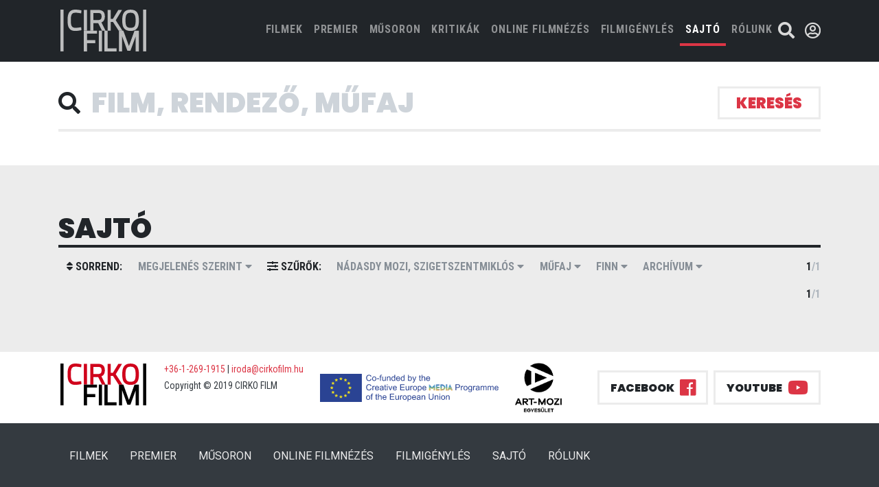

--- FILE ---
content_type: text/html; charset=UTF-8
request_url: https://cirkofilm.hu/film?list=press&theatre=nadasdy-mozi-szigetszentmiklos&language=finn
body_size: 7295
content:
<!DOCTYPE html>
<html lang="hu_HU">


<head prefix="og: http://ogp.me/ns# fb: http://ogp.me/ns/fb# video: http://ogp.me/ns/video#">
    <meta charset="utf-8">
    <meta http-equiv="content-language" content="hu_HU">
    <meta http-equiv="X-UA-Compatible" content="IE=edge">
    <meta name="viewport" content="width=device-width, initial-scale=1">
    <title>sajtó | cirko film</title>
    <!-- plugins css bootstrap owl-carousel etc.. -->
    <link rel="stylesheet" href="https://cirkofilm.hu/resources/css/plugin-min.css?1579098340">
    <link rel="stylesheet" href="https://cirkofilm.hu/resources/css/all.css?1681380412">
    <!-- my css style -->
    <link rel="stylesheet" href="https://cirkofilm.hu/resources/css/style.css?1681380413">
    <meta property="fb:app_id"              content="523818458135687" />
    <meta property="og:locale"              content="hu_HU" />
        </head>

<body class=" ">
<header>
    <div class="container-fluid fixed-top bg-dark">
        <div class="container">
            <div class="row justify-content-center no-gutters">
                                                <nav class="navbar navbar-expand-lg  navbar-dark bg-transparent">
                    <a class="navbar-brand mr-auto mr-lg-0" href="/"> <img src="https://cirkofilm.hu/resources/img/cirko-film-brand-white.svg" alt="Cirko Film"></a>
                    <button class="navbar-toggler p-0 border-0" type="button" data-toggle="offcanvas">
                        <span class="navbar-toggler-icon"></span>
                    </button>
                    <div class="navbar-collapse offcanvas-collapse justify-content-end" id="navbarsExampleDefault">
                        <button class="navbar-toggler p-0 border-0" type="button" data-toggle="offcanvas">
                          <i class="fas fa-times"></i>
                        </button>
                        <ul class="navbar-nav">
                            <li class="nav-item ">
                                <a class="nav-link" href="/film?list=all&amp;theatre=nadasdy-mozi-szigetszentmiklos&amp;language=finn">FILMEK <span class="sr-only">(current)</span></a>
                            </li>
                            <li class="nav-item ">
                                <a class="nav-link" href="/film?list=premiere&amp;theatre=nadasdy-mozi-szigetszentmiklos&amp;language=finn">PREMIER</a>
                            </li>
                            <li class="nav-item ">
                                <a class="nav-link" href="/film?list=nowPlaying&amp;theatre=nadasdy-mozi-szigetszentmiklos&amp;language=finn">MŰSORON</a>
                            </li>
                            <li class="nav-item ">
                                <a class="nav-link" href="/film?list=kritikak&amp;theatre=nadasdy-mozi-szigetszentmiklos&amp;language=finn">kritikák</a>
                            </li>
                            <li class="nav-item">
                                <a class="nav-link" href="/vod">ONLINE FILMNÉZÉS</a>
                            </li>
                            <li class="nav-item">
                                <a class="nav-link" href="/film/rendeles">FILMIGÉNYLÉS</a>
                            </li>
                            <li class="nav-item active">
                                <a class="nav-link" href="/film?list=press&amp;theatre=nadasdy-mozi-szigetszentmiklos&amp;language=finn">SAJTÓ</a>
                            </li>
                            <li class="nav-item">
                                <a class="nav-link" href="/rolunk">RÓLUNK</a>
                            </li>
                        </ul>
                    </div>
                    <div class="nav-search">
                        <a href="/film?list=all&amp;theatre=nadasdy-mozi-szigetszentmiklos&amp;language=finn&searchFocus=1" id="searchbutton"><i class="fas fa-search"></i></a>
                    </div>
                                        <div class="nav-login">
                        <a href="#" id="user-modal-open" data-target="#userModal" data-toggle="modal" data-remote="/profil/login"><i class="far fa-user-circle"></i><i class="fas fa-angle-down"></i></a>

                    </div>
                                    </nav>
            </div>
        </div>
    </div>


</header>
        <main class="main-subpage">
    <form id="film-filter" method="get">
        
        <div class="container container--seach">
            <div class="form-inline--border-bottom">
                <div class="row form-inline">
                    <div class="col-md-11 d-flex align-items-center">
                        <i class="fa fa-search" aria-hidden="true"></i>
                        <input id="searchinput" name="search" class="form-control form-control-lg form-control--no-border" type="text" placeholder="Film, rendező, műfaj" aria-label="Search" value="" autofocus>
                    </div>
                    <div class="col-md-1 col-md-1 d-flex justify-content-end">
                        <button class="btn btn-primary btn--search" type="submit">keresés</button>
                    </div>
                </div>
            </div>
            <!-- Search form -->
            <section class="">
                <nav class="navbar navbar-expand-lg navbar-light navbar--film-list">
                    <button class="navbar-toggler" type="button" data-toggle="collapse" data-target="#navbarSupportedContent" aria-controls="navbarSupportedContent" aria-expanded="false" aria-label="Toggle navigation">
                        <a class="navbar-brand" href="#">
                                                            Sajtó
                                                    </a>
                        <i class="fas fa-caret-down"></i>
                    </button>

                                                                                                                                                                                                                                                                                                                                                                                                                                                                                                                                                                                                                                                        </nav>
            </section>
        </div>
        <div class="container-fluid bg-light">
            <div class="container">
                <section class="section--bm section--pt">
                    <h1 class="mb-0">sajtó</h1>
                                        <nav class="navbar navbar--tertiary filter navbar-expand-lg navbar-light navbar--film-list">
                        <button class="navbar-toggler col" type="button" data-toggle="collapse" data-target="#navbarSupportedContent-2" aria-controls="navbarSupportedContent" aria-expanded="false" aria-label="Toggle navigation">
                            <a class="navbar-brand" href="#">Részletes beállítás</a>
                            <i class="fas fa-caret-down"></i>
                        </button>
                        <div class="collapse navbar-collapse" id="navbarSupportedContent-2">
                            <ul class="navbar-nav mr-auto">
                                <li class="nav-item">
                                    <a class="nav-link disabled" href="#"><i class="fas fa-sort"></i> sorrend:</a>
                                </li>
                                <li class="nav-item dropdown">
                                    <a class="nav-link dropdown-toggle" href="#" id="navbarDropdown" role="button" data-toggle="dropdown" aria-haspopup="true" aria-expanded="false">
                                        Megjelenés szerint <i class="fas fa-caret-down"></i>
                                    </a>
                                    <div class="dropdown-menu" aria-labelledby="navbarDropdown">
                                        <a class="dropdown-item" href="/film?list=press&amp;theatre=nadasdy-mozi-szigetszentmiklos&amp;language=finn&amp;sort=date">Megjelenés szerint</a>
                                        <a class="dropdown-item" href="/film?list=press&amp;theatre=nadasdy-mozi-szigetszentmiklos&amp;language=finn&amp;sort=title">Cím szerint</a>
                                    </div>
                                </li><!-- one dropdown -->
                                <li class="nav-item">
                                    <a class="nav-link disabled" href="#"><i class="fas fa-sliders-h"></i> szűrők:</a>
                                </li>
                                <li class="nav-item dropdown">
                                    <a class="nav-link dropdown-toggle" href="#" id="navbarDropdown" role="button" data-toggle="dropdown" aria-haspopup="true" aria-expanded="false">
                                                                                    Nádasdy Mozi, Szigetszentmiklós
                                         <i class="fas fa-caret-down"></i>
                                    </a>
                                    <div class="dropdown-menu" aria-labelledby="navbarDropdown">
                                        <a class="dropdown-item" href="/film?list=press&amp;theatre=&amp;language=finn">- összes -</a>
                                                                                    <a class="dropdown-item" href="/film?list=press&amp;theatre=drama&amp;language=finn">Cirko Gejzír</a>
                                                                                    <a class="dropdown-item" href="/film?list=press&amp;theatre=muvesz-mozi&amp;language=finn">Művész Mozi</a>
                                                                                    <a class="dropdown-item" href="/film?list=press&amp;theatre=taban-mozi&amp;language=finn">Tabán mozi</a>
                                                                                    <a class="dropdown-item" href="/film?list=press&amp;theatre=veszprem-varosi-muvelodesi-kozpont&amp;language=finn">Veszprém Városi Művelődési Központ</a>
                                                                                    <a class="dropdown-item" href="/film?list=press&amp;theatre=puskin-mozi&amp;language=finn">Puskin mozi</a>
                                                                                    <a class="dropdown-item" href="/film?list=press&amp;theatre=kino-cafe-mozi&amp;language=finn">Kino Café mozi</a>
                                                                                    <a class="dropdown-item" href="/film?list=press&amp;theatre=premier-kultcafe&amp;language=finn">Premier Kultcafé</a>
                                                                                    <a class="dropdown-item" href="/film?list=press&amp;theatre=kmkk-art-mozi-celldomolk&amp;language=finn">KMKK Art Mozi Celldömölk</a>
                                                                                    <a class="dropdown-item" href="/film?list=press&amp;theatre=apollo-pecs&amp;language=finn">Apolló Mozi, Pécs</a>
                                                                                    <a class="dropdown-item" href="/film?list=press&amp;theatre=toldi-mozi&amp;language=finn">Toldi Mozi</a>
                                                                                    <a class="dropdown-item" href="/film?list=press&amp;theatre=art-mozi-zalaegerszeg&amp;language=finn">ART mozi , Zalaegerszeg</a>
                                                                                    <a class="dropdown-item" href="/film?list=press&amp;theatre=baratsag-klubmozi-szekesfehervar&amp;language=finn">Barátság mozi, Székesfehérvár</a>
                                                                                    <a class="dropdown-item" href="/film?list=press&amp;theatre=urania-filmszinhaz&amp;language=finn">Uránia Filmszínház</a>
                                                                                    <a class="dropdown-item" href="/film?list=press&amp;theatre=urania-mozi-eger&amp;language=finn">Uránia mozi, Eger</a>
                                                                                    <a class="dropdown-item" href="/film?list=press&amp;theatre=george-pal-filmszinhaz-cegled&amp;language=finn">George Pal Filmszínház , Cegléd</a>
                                                                                    <a class="dropdown-item" href="/film?list=press&amp;theatre=makk-kalman-mozi-berettyoujfalu&amp;language=finn">Makk Kálmán mozi , Berettyóújfalu</a>
                                                                                    <a class="dropdown-item" href="/film?list=press&amp;theatre=muveszetek-haza-miskolc&amp;language=finn">Művészetek Háza, Miskolc</a>
                                                                                    <a class="dropdown-item" href="/film?list=press&amp;theatre=part-mozi-szentendre&amp;language=finn">P&#039;Art mozi, Szentendre</a>
                                                                                    <a class="dropdown-item" href="/film?list=press&amp;theatre=tiszap-art-mozi-szolnok&amp;language=finn">TISZApART mozi, Szolnok</a>
                                                                                    <a class="dropdown-item" href="/film?list=press&amp;theatre=art-cinema&amp;language=finn">Art + Cinema</a>
                                                                                    <a class="dropdown-item" href="/film?list=press&amp;theatre=cinema-city-allee&amp;language=finn">Cinema City Allee</a>
                                                                                    <a class="dropdown-item" href="/film?list=press&amp;theatre=krudy-mozi-nyiregyhaza&amp;language=finn">Krúdy mozi, Nyíregyháza</a>
                                                                                    <a class="dropdown-item" href="/film?list=press&amp;theatre=corvin-mozi&amp;language=finn">Corvin mozi</a>
                                                                                    <a class="dropdown-item" href="/film?list=press&amp;theatre=kossuth-lajos-muvelodesi-kozpont-latabar-mozi-satoraljaujhely&amp;language=finn">Kossuth Lajos Művelődési Központ, Latabár mozi, Sátoraljaújhely</a>
                                                                                    <a class="dropdown-item" href="/film?list=press&amp;theatre=szivarvany-kulturpalota&amp;language=finn">Szivárvány Kultúrpalota, Kaposvár</a>
                                                                                    <a class="dropdown-item" href="/film?list=press&amp;theatre=balaton-mozi-balatonfured&amp;language=finn">Balaton mozi, Balatonfüred</a>
                                                                                    <a class="dropdown-item" href="/film?list=press&amp;theatre=varosi-muvelodesi-kozpont-tamasi&amp;language=finn">Városi Művelődési Központ, Tamási</a>
                                                                                    <a class="dropdown-item" href="/film?list=press&amp;theatre=center-mozi-bekescsaba&amp;language=finn">Center mozi, Békéscsaba</a>
                                                                                    <a class="dropdown-item" href="/film?list=press&amp;theatre=cinema-nagykanizsa-nakanizsa&amp;language=finn">Cinema Nagykanizsa, Nagykanizsa</a>
                                                                                    <a class="dropdown-item" href="/film?list=press&amp;theatre=10s-mozi-nyergesujfalu&amp;language=finn">10’S MOZI, Nyergesújfalu</a>
                                                                                    <a class="dropdown-item" href="/film?list=press&amp;theatre=kultik-mozi-kaposvar&amp;language=finn">Kultik Mozi, Kaposvár</a>
                                                                                    <a class="dropdown-item" href="/film?list=press&amp;theatre=romer-har-gyor&amp;language=finn">Rómer Ház, Győr</a>
                                                                                    <a class="dropdown-item" href="/film?list=press&amp;theatre=lehel-filmszinhaz-jaszbereny&amp;language=finn">Lehel Filmszínház, Jászberény</a>
                                                                                    <a class="dropdown-item" href="/film?list=press&amp;theatre=nadasdy-mozi-szigetszentmiklos&amp;language=finn">Nádasdy Mozi, Szigetszentmiklós</a>
                                                                                    <a class="dropdown-item" href="/film?list=press&amp;theatre=esernyos-filmklub-obuda&amp;language=finn">Esernyős Filmklub, Óbuda</a>
                                                                                    <a class="dropdown-item" href="/film?list=press&amp;theatre=apollo-mozi-debrecen&amp;language=finn">Apolló Mozi, Debrecen</a>
                                                                                    <a class="dropdown-item" href="/film?list=press&amp;theatre=agora-savaria-szombathely&amp;language=finn">AGORA-Savaria, Szombathely</a>
                                                                                    <a class="dropdown-item" href="/film?list=press&amp;theatre=belvarosi-mozi-szeged&amp;language=finn">Belvárosi Mozi, Szeged</a>
                                                                                    <a class="dropdown-item" href="/film?list=press&amp;theatre=otthon-mozi-kecskemet&amp;language=finn">Otthon Mozi, Kecskemét</a>
                                                                                    <a class="dropdown-item" href="/film?list=press&amp;theatre=martfu-mozi&amp;language=finn">Martfű Mozi</a>
                                                                                    <a class="dropdown-item" href="/film?list=press&amp;theatre=sugar-mozi&amp;language=finn">Sugár Mozi</a>
                                                                                    <a class="dropdown-item" href="/film?list=press&amp;theatre=rakoczi-filmszinhaz-bolcske&amp;language=finn">Rákóczi Filmszínház, Bölcske</a>
                                                                                    <a class="dropdown-item" href="/film?list=press&amp;theatre=varosi-mozi-soltvadkert&amp;language=finn">Városi Mozi, Soltvadkert</a>
                                                                                    <a class="dropdown-item" href="/film?list=press&amp;theatre=turul-mozi-szarvas&amp;language=finn">Turul Mozi, Szarvas</a>
                                                                                    <a class="dropdown-item" href="/film?list=press&amp;theatre=kultik-mozi-csepel&amp;language=finn">Kultik Mozi, Csepel</a>
                                                                                    <a class="dropdown-item" href="/film?list=press&amp;theatre=apollo-mozi-salgotarjan&amp;language=finn">Apolló Mozi, Salgótarján</a>
                                                                                    <a class="dropdown-item" href="/film?list=press&amp;theatre=elit-mozi-sopron&amp;language=finn">Elit Mozi, Sopron</a>
                                                                                    <a class="dropdown-item" href="/film?list=press&amp;theatre=varosi-mozi-tapolca&amp;language=finn">Városi Mozi, Tapolca</a>
                                                                                    <a class="dropdown-item" href="/film?list=press&amp;theatre=cinema-city-arena&amp;language=finn">Cinema City Aréna</a>
                                                                                    <a class="dropdown-item" href="/film?list=press&amp;theatre=cinema-city-westend&amp;language=finn">Cinema City Westend</a>
                                                                                    <a class="dropdown-item" href="/film?list=press&amp;theatre=cinema-city-campona&amp;language=finn">Cinema City Campona</a>
                                                                                    <a class="dropdown-item" href="/film?list=press&amp;theatre=sio-mozi-siofok&amp;language=finn">Sió Mozi, Siófok</a>
                                                                                    <a class="dropdown-item" href="/film?list=press&amp;theatre=koros-art-mozi-nagykoros&amp;language=finn">Kőrös ART Mozi, Nagykőrös</a>
                                                                                    <a class="dropdown-item" href="/film?list=press&amp;theatre=szentesi-mozi&amp;language=finn">Kultik Mozi, Szentes</a>
                                                                                    <a class="dropdown-item" href="/film?list=press&amp;theatre=madach-mozi-balassagyarmat&amp;language=finn">Madách Mozi, Balassagyarmat</a>
                                                                                    <a class="dropdown-item" href="/film?list=press&amp;theatre=cinema-city-duna-plaza&amp;language=finn">Cinema City Duna Plaza</a>
                                                                                    <a class="dropdown-item" href="/film?list=press&amp;theatre=cinema-city-miskolc&amp;language=finn">Cinema City Miskolc</a>
                                                                                    <a class="dropdown-item" href="/film?list=press&amp;theatre=cinema-city-debrecen&amp;language=finn">Cinema City Debrecen</a>
                                                                                    <a class="dropdown-item" href="/film?list=press&amp;theatre=cinema-city-szeged&amp;language=finn">Cinema City Szeged</a>
                                                                                    <a class="dropdown-item" href="/film?list=press&amp;theatre=cinema-city-gyor&amp;language=finn">Cinema City Győr</a>
                                                                                    <a class="dropdown-item" href="/film?list=press&amp;theatre=cinema-city-pecs&amp;language=finn">Cinema City Pécs</a>
                                                                                    <a class="dropdown-item" href="/film?list=press&amp;theatre=mako-mozi-mako&amp;language=finn">Makó Mozi, Makó</a>
                                                                                    <a class="dropdown-item" href="/film?list=press&amp;theatre=szigeti-air-cinema-revfulop&amp;language=finn">Szigeti Air Cinema , Révfülöp</a>
                                                                                    <a class="dropdown-item" href="/film?list=press&amp;theatre=cinema-city-mammut&amp;language=finn">Cinema City Mammut</a>
                                                                                    <a class="dropdown-item" href="/film?list=press&amp;theatre=kultik-mozi-dunaujvaros&amp;language=finn">Kultik Mozi, Dunaújváros</a>
                                                                                    <a class="dropdown-item" href="/film?list=press&amp;theatre=csepeli-mozi&amp;language=finn">Csepeli Mozi</a>
                                                                                    <a class="dropdown-item" href="/film?list=press&amp;theatre=fontana-mozi-heviz&amp;language=finn">Fontana Mozi, Hévíz</a>
                                                                                    <a class="dropdown-item" href="/film?list=press&amp;theatre=bem-mozi&amp;language=finn">Bem Mozi</a>
                                                                                    <a class="dropdown-item" href="/film?list=press&amp;theatre=bem&amp;language=finn">Bem</a>
                                                                                    <a class="dropdown-item" href="/film?list=press&amp;theatre=vigado-mozi-kisujszallas&amp;language=finn">Vigadó Mozi, Kisújszállás</a>
                                                                                    <a class="dropdown-item" href="/film?list=press&amp;theatre=duna-mozi-visegrad&amp;language=finn">Duna mozi, Visegrád</a>
                                                                                    <a class="dropdown-item" href="/film?list=press&amp;theatre=duna-mozi&amp;language=finn">Duna mozi</a>
                                                                                    <a class="dropdown-item" href="/film?list=press&amp;theatre=cinema-city-zalaegerszeg&amp;language=finn">Cinema City Zalaegerszeg</a>
                                                                                    <a class="dropdown-item" href="/film?list=press&amp;theatre=cinema-bridge-gyongyos&amp;language=finn">Cinema Bridge Gyöngyös</a>
                                                                                    <a class="dropdown-item" href="/film?list=press&amp;theatre=kultik-mozi-salgotarjan&amp;language=finn">Kultik Mozi, Salgótarján</a>
                                                                                    <a class="dropdown-item" href="/film?list=press&amp;theatre=agora-mozi-szekszard&amp;language=finn">Agóra mozi, Szekszárd</a>
                                                                                    <a class="dropdown-item" href="/film?list=press&amp;theatre=csakanyi-laszlo-filmszinhaz-szentgotthard&amp;language=finn">Csákányi László Filmszínház, Szentgotthárd</a>
                                                                                    <a class="dropdown-item" href="/film?list=press&amp;theatre=cinema-mom&amp;language=finn">Cinema MOM</a>
                                                                                    <a class="dropdown-item" href="/film?list=press&amp;theatre=etele-mozi&amp;language=finn">ETELE Mozi</a>
                                                                                    <a class="dropdown-item" href="/film?list=press&amp;theatre=cinema-city-alba&amp;language=finn">Cinema City Alba</a>
                                                                                    <a class="dropdown-item" href="/film?list=press&amp;theatre=cinema-city-balaton&amp;language=finn">Cinema City Balaton</a>
                                                                                    <a class="dropdown-item" href="/film?list=press&amp;theatre=cinema-city-nyiregyhaza&amp;language=finn">Cinema City Nyíregyháza</a>
                                                                                    <a class="dropdown-item" href="/film?list=press&amp;theatre=cinema-city-savaria&amp;language=finn">Cinema City Savaria</a>
                                                                                    <a class="dropdown-item" href="/film?list=press&amp;theatre=cinema-city-sopron&amp;language=finn">Cinema City Sopron</a>
                                                                                    <a class="dropdown-item" href="/film?list=press&amp;theatre=cinema-city-szolnok&amp;language=finn">Cinema City Szolnok</a>
                                                                                    <a class="dropdown-item" href="/film?list=press&amp;theatre=foton-veszprem&amp;language=finn">Foton, Veszprém</a>
                                                                                    <a class="dropdown-item" href="/film?list=press&amp;theatre=kultik-mozi-ajka&amp;language=finn">Kultik Mozi, Ajka</a>
                                                                                    <a class="dropdown-item" href="/film?list=press&amp;theatre=kultik-mozi-vasarhely&amp;language=finn">Kultik Mozi, Vásárhely</a>
                                                                                    <a class="dropdown-item" href="/film?list=press&amp;theatre=a-mozi-sarospatak&amp;language=finn">A Mozi, Sárospatak</a>
                                                                                    <a class="dropdown-item" href="/film?list=press&amp;theatre=gobuda-mozi&amp;language=finn">GoBuda Mozi</a>
                                                                                    <a class="dropdown-item" href="/film?list=press&amp;theatre=lurdy-mozi&amp;language=finn">Lurdy Mozi</a>
                                                                                    <a class="dropdown-item" href="/film?list=press&amp;theatre=polus-mozi&amp;language=finn">Pólus Mozi</a>
                                                                                    <a class="dropdown-item" href="/film?list=press&amp;theatre=malom-mozi-kecskemet&amp;language=finn">Malom Mozi, Kecskemét</a>
                                                                                    <a class="dropdown-item" href="/film?list=press&amp;theatre=mi-mozink-tatabanya&amp;language=finn">Mi Mozink Tatabánya</a>
                                                                                    <a class="dropdown-item" href="/film?list=press&amp;theatre=muvesz-mozi-premier-elott&amp;language=finn">Premier előtt - Művész mozi</a>
                                                                                    <a class="dropdown-item" href="/film?list=press&amp;theatre=apollo-mozi-debrecen&amp;language=finn">Premier előtt - Apolló Mozi, Debrecen</a>
                                                                                    <a class="dropdown-item" href="/film?list=press&amp;theatre=cirko-gejzir-mozi-premier-elott&amp;language=finn">Premier előtt - Cirko-Gejzír mozi</a>
                                                                            </div>
                                </li><!-- one dropdown -->
                                <li class="nav-item dropdown">
                                    <a class="nav-link dropdown-toggle" href="#" id="navbarDropdown" role="button" data-toggle="dropdown" aria-haspopup="true" aria-expanded="false">
                                                                                    Műfaj
                                         <i class="fas fa-caret-down"></i>
                                    </a>
                                    <div class="dropdown-menu" aria-labelledby="navbarDropdown">
                                        <a class="dropdown-item" href="/film?list=press&amp;theatre=nadasdy-mozi-szigetszentmiklos&amp;language=finn&amp;genre=">- összes -</a>
                                                                                    <a class="dropdown-item" href="/film?list=press&amp;theatre=nadasdy-mozi-szigetszentmiklos&amp;language=finn&amp;genre=drama">dráma</a>
                                                                                    <a class="dropdown-item" href="/film?list=press&amp;theatre=nadasdy-mozi-szigetszentmiklos&amp;language=finn&amp;genre=vigjatek">vígjáték</a>
                                                                                    <a class="dropdown-item" href="/film?list=press&amp;theatre=nadasdy-mozi-szigetszentmiklos&amp;language=finn&amp;genre=horror">horror</a>
                                                                                    <a class="dropdown-item" href="/film?list=press&amp;theatre=nadasdy-mozi-szigetszentmiklos&amp;language=finn&amp;genre=dokumentumfilm">dokumentumfilm</a>
                                                                                    <a class="dropdown-item" href="/film?list=press&amp;theatre=nadasdy-mozi-szigetszentmiklos&amp;language=finn&amp;genre=nordic-noir">nordic noir</a>
                                                                                    <a class="dropdown-item" href="/film?list=press&amp;theatre=nadasdy-mozi-szigetszentmiklos&amp;language=finn&amp;genre=jatekfilm">játékfilm</a>
                                                                                    <a class="dropdown-item" href="/film?list=press&amp;theatre=nadasdy-mozi-szigetszentmiklos&amp;language=finn&amp;genre=romantikus-drama">romantikus dráma</a>
                                                                                    <a class="dropdown-item" href="/film?list=press&amp;theatre=nadasdy-mozi-szigetszentmiklos&amp;language=finn&amp;genre=romantikus-vigjatek">romantikus vígjáték</a>
                                                                                    <a class="dropdown-item" href="/film?list=press&amp;theatre=nadasdy-mozi-szigetszentmiklos&amp;language=finn&amp;genre=thriller">thriller</a>
                                                                                    <a class="dropdown-item" href="/film?list=press&amp;theatre=nadasdy-mozi-szigetszentmiklos&amp;language=finn&amp;genre=krimi">krimi</a>
                                                                                    <a class="dropdown-item" href="/film?list=press&amp;theatre=nadasdy-mozi-szigetszentmiklos&amp;language=finn&amp;genre=bunugyi">bűnügyi</a>
                                                                                    <a class="dropdown-item" href="/film?list=press&amp;theatre=nadasdy-mozi-szigetszentmiklos&amp;language=finn&amp;genre=animacio">animáció</a>
                                                                                    <a class="dropdown-item" href="/film?list=press&amp;theatre=nadasdy-mozi-szigetszentmiklos&amp;language=finn&amp;genre=tortenelmi">történelmi</a>
                                                                                    <a class="dropdown-item" href="/film?list=press&amp;theatre=nadasdy-mozi-szigetszentmiklos&amp;language=finn&amp;genre=sci-fi">sci-fi</a>
                                                                                    <a class="dropdown-item" href="/film?list=press&amp;theatre=nadasdy-mozi-szigetszentmiklos&amp;language=finn&amp;genre=szatira">szatíra</a>
                                                                                    <a class="dropdown-item" href="/film?list=press&amp;theatre=nadasdy-mozi-szigetszentmiklos&amp;language=finn&amp;genre=eletrajzi">életrajzi</a>
                                                                                    <a class="dropdown-item" href="/film?list=press&amp;theatre=nadasdy-mozi-szigetszentmiklos&amp;language=finn&amp;genre=fantasy">fantasy</a>
                                                                                    <a class="dropdown-item" href="/film?list=press&amp;theatre=nadasdy-mozi-szigetszentmiklos&amp;language=finn&amp;genre=misztikus">misztikus</a>
                                                                                    <a class="dropdown-item" href="/film?list=press&amp;theatre=nadasdy-mozi-szigetszentmiklos&amp;language=finn&amp;genre=lelektani-krimi">lélektani krimi</a>
                                                                                    <a class="dropdown-item" href="/film?list=press&amp;theatre=nadasdy-mozi-szigetszentmiklos&amp;language=finn&amp;genre=portrefilm">portréfilm</a>
                                                                                    <a class="dropdown-item" href="/film?list=press&amp;theatre=nadasdy-mozi-szigetszentmiklos&amp;language=finn&amp;genre=politikai-thriller">politikai thriller</a>
                                                                                    <a class="dropdown-item" href="/film?list=press&amp;theatre=nadasdy-mozi-szigetszentmiklos&amp;language=finn&amp;genre=fekete-komedia">fekete komédia</a>
                                                                                    <a class="dropdown-item" href="/film?list=press&amp;theatre=nadasdy-mozi-szigetszentmiklos&amp;language=finn&amp;genre=dr%C3%A1ma-kom%C3%A9dia">dráma-komédia</a>
                                                                            </div>
                                </li><!-- one dropdown -->
                                <li class="nav-item dropdown">
                                    <a class="nav-link dropdown-toggle" href="#" id="navbarDropdown" role="button" data-toggle="dropdown" aria-haspopup="true" aria-expanded="false">
                                                                                    finn
                                                                                <i class="fas fa-caret-down"></i>
                                    </a>
                                    <div class="dropdown-menu" aria-labelledby="navbarDropdown">
                                        <a class="dropdown-item" href="/film?list=press&amp;theatre=nadasdy-mozi-szigetszentmiklos&amp;language=">- összes -</a>
                                                                                    <a class="dropdown-item" href="/film?list=press&amp;theatre=nadasdy-mozi-szigetszentmiklos&amp;language=magyar">magyar</a>
                                                                                    <a class="dropdown-item" href="/film?list=press&amp;theatre=nadasdy-mozi-szigetszentmiklos&amp;language=angol">angol</a>
                                                                                    <a class="dropdown-item" href="/film?list=press&amp;theatre=nadasdy-mozi-szigetszentmiklos&amp;language=nemet">német</a>
                                                                                    <a class="dropdown-item" href="/film?list=press&amp;theatre=nadasdy-mozi-szigetszentmiklos&amp;language=francia">francia</a>
                                                                                    <a class="dropdown-item" href="/film?list=press&amp;theatre=nadasdy-mozi-szigetszentmiklos&amp;language=japan">japán</a>
                                                                                    <a class="dropdown-item" href="/film?list=press&amp;theatre=nadasdy-mozi-szigetszentmiklos&amp;language=spanyol">spanyol</a>
                                                                                    <a class="dropdown-item" href="/film?list=press&amp;theatre=nadasdy-mozi-szigetszentmiklos&amp;language=olasz">olasz</a>
                                                                                    <a class="dropdown-item" href="/film?list=press&amp;theatre=nadasdy-mozi-szigetszentmiklos&amp;language=ukran">ukrán</a>
                                                                                    <a class="dropdown-item" href="/film?list=press&amp;theatre=nadasdy-mozi-szigetszentmiklos&amp;language=sved">svéd</a>
                                                                                    <a class="dropdown-item" href="/film?list=press&amp;theatre=nadasdy-mozi-szigetszentmiklos&amp;language=urdu">urdu</a>
                                                                                    <a class="dropdown-item" href="/film?list=press&amp;theatre=nadasdy-mozi-szigetszentmiklos&amp;language=hindi">hindi</a>
                                                                                    <a class="dropdown-item" href="/film?list=press&amp;theatre=nadasdy-mozi-szigetszentmiklos&amp;language=kazak">kazak</a>
                                                                                    <a class="dropdown-item" href="/film?list=press&amp;theatre=nadasdy-mozi-szigetszentmiklos&amp;language=argentin">argentín</a>
                                                                                    <a class="dropdown-item" href="/film?list=press&amp;theatre=nadasdy-mozi-szigetszentmiklos&amp;language=argentin">argentin</a>
                                                                                    <a class="dropdown-item" href="/film?list=press&amp;theatre=nadasdy-mozi-szigetszentmiklos&amp;language=szloven">szlovén</a>
                                                                                    <a class="dropdown-item" href="/film?list=press&amp;theatre=nadasdy-mozi-szigetszentmiklos&amp;language=heber">héber</a>
                                                                                    <a class="dropdown-item" href="/film?list=press&amp;theatre=nadasdy-mozi-szigetszentmiklos&amp;language=arab">arab</a>
                                                                                    <a class="dropdown-item" href="/film?list=press&amp;theatre=nadasdy-mozi-szigetszentmiklos&amp;language=dinka">dinka</a>
                                                                                    <a class="dropdown-item" href="/film?list=press&amp;theatre=nadasdy-mozi-szigetszentmiklos&amp;language=norveg">norvég</a>
                                                                                    <a class="dropdown-item" href="/film?list=press&amp;theatre=nadasdy-mozi-szigetszentmiklos&amp;language=roman">román</a>
                                                                                    <a class="dropdown-item" href="/film?list=press&amp;theatre=nadasdy-mozi-szigetszentmiklos&amp;language=torok">török</a>
                                                                                    <a class="dropdown-item" href="/film?list=press&amp;theatre=nadasdy-mozi-szigetszentmiklos&amp;language=gorog">görög</a>
                                                                                    <a class="dropdown-item" href="/film?list=press&amp;theatre=nadasdy-mozi-szigetszentmiklos&amp;language=portugal">portugál</a>
                                                                                    <a class="dropdown-item" href="/film?list=press&amp;theatre=nadasdy-mozi-szigetszentmiklos&amp;language=finn">finn</a>
                                                                                    <a class="dropdown-item" href="/film?list=press&amp;theatre=nadasdy-mozi-szigetszentmiklos&amp;language=arab">arab</a>
                                                                                    <a class="dropdown-item" href="/film?list=press&amp;theatre=nadasdy-mozi-szigetszentmiklos&amp;language=lengyel">lengyel</a>
                                                                                    <a class="dropdown-item" href="/film?list=press&amp;theatre=nadasdy-mozi-szigetszentmiklos&amp;language=dan">dán</a>
                                                                                    <a class="dropdown-item" href="/film?list=press&amp;theatre=nadasdy-mozi-szigetszentmiklos&amp;language=tamil">tamil</a>
                                                                                    <a class="dropdown-item" href="/film?list=press&amp;theatre=nadasdy-mozi-szigetszentmiklos&amp;language=kurd">kurd</a>
                                                                                    <a class="dropdown-item" href="/film?list=press&amp;theatre=nadasdy-mozi-szigetszentmiklos&amp;language=bosnyak">bosnyák</a>
                                                                                    <a class="dropdown-item" href="/film?list=press&amp;theatre=nadasdy-mozi-szigetszentmiklos&amp;language=farszi">fárszi</a>
                                                                                    <a class="dropdown-item" href="/film?list=press&amp;theatre=nadasdy-mozi-szigetszentmiklos&amp;language=kinai">kínai</a>
                                                                                    <a class="dropdown-item" href="/film?list=press&amp;theatre=nadasdy-mozi-szigetszentmiklos&amp;language=izlandi">izlandi</a>
                                                                                    <a class="dropdown-item" href="/film?list=press&amp;theatre=nadasdy-mozi-szigetszentmiklos&amp;language=thai">thai</a>
                                                                                    <a class="dropdown-item" href="/film?list=press&amp;theatre=nadasdy-mozi-szigetszentmiklos&amp;language=szingapuri">szingapúri</a>
                                                                                    <a class="dropdown-item" href="/film?list=press&amp;theatre=nadasdy-mozi-szigetszentmiklos&amp;language=perzsa">perzsa</a>
                                                                                    <a class="dropdown-item" href="/film?list=press&amp;theatre=nadasdy-mozi-szigetszentmiklos&amp;language=belga">belga</a>
                                                                                    <a class="dropdown-item" href="/film?list=press&amp;theatre=nadasdy-mozi-szigetszentmiklos&amp;language=szerb">szerb</a>
                                                                                    <a class="dropdown-item" href="/film?list=press&amp;theatre=nadasdy-mozi-szigetszentmiklos&amp;language=ausztral">ausztrál</a>
                                                                                    <a class="dropdown-item" href="/film?list=press&amp;theatre=nadasdy-mozi-szigetszentmiklos&amp;language=macedon">macedón</a>
                                                                                    <a class="dropdown-item" href="/film?list=press&amp;theatre=nadasdy-mozi-szigetszentmiklos&amp;language=orosz">orosz</a>
                                                                                    <a class="dropdown-item" href="/film?list=press&amp;theatre=nadasdy-mozi-szigetszentmiklos&amp;language=holland">holland</a>
                                                                                    <a class="dropdown-item" href="/film?list=press&amp;theatre=nadasdy-mozi-szigetszentmiklos&amp;language=szlovak">szlovák</a>
                                                                                    <a class="dropdown-item" href="/film?list=press&amp;theatre=nadasdy-mozi-szigetszentmiklos&amp;language=cseh">cseh</a>
                                                                                    <a class="dropdown-item" href="/film?list=press&amp;theatre=nadasdy-mozi-szigetszentmiklos&amp;language=gruz">grúz</a>
                                                                                    <a class="dropdown-item" href="/film?list=press&amp;theatre=nadasdy-mozi-szigetszentmiklos&amp;language=galego">galego</a>
                                                                                    <a class="dropdown-item" href="/film?list=press&amp;theatre=nadasdy-mozi-szigetszentmiklos&amp;language=mandarin">mandarin</a>
                                                                                    <a class="dropdown-item" href="/film?list=press&amp;theatre=nadasdy-mozi-szigetszentmiklos&amp;language=katalan">katalán</a>
                                                                            </div>
                                </li><!-- one dropdown -->
                                <li class="nav-item dropdown">
                                    <a class="nav-link dropdown-toggle" href="#" id="navbarDropdown" role="button" data-toggle="dropdown" aria-haspopup="true" aria-expanded="false">
                                        Archívum
                                        <i class="fas fa-caret-down"></i>
                                    </a>
                                    <div class="dropdown-menu" aria-labelledby="navbarDropdown">
                                        <a class="dropdown-item" href="/film?list=press&amp;theatre=nadasdy-mozi-szigetszentmiklos&amp;language=finn&amp;year=">- összes -</a>
                                                                                    <a class="dropdown-item" href="/film?list=press&amp;theatre=nadasdy-mozi-szigetszentmiklos&amp;language=finn&amp;year=2025">2025</a>
                                                                                    <a class="dropdown-item" href="/film?list=press&amp;theatre=nadasdy-mozi-szigetszentmiklos&amp;language=finn&amp;year=2024">2024</a>
                                                                                    <a class="dropdown-item" href="/film?list=press&amp;theatre=nadasdy-mozi-szigetszentmiklos&amp;language=finn&amp;year=2023">2023</a>
                                                                                    <a class="dropdown-item" href="/film?list=press&amp;theatre=nadasdy-mozi-szigetszentmiklos&amp;language=finn&amp;year=2022">2022</a>
                                                                                    <a class="dropdown-item" href="/film?list=press&amp;theatre=nadasdy-mozi-szigetszentmiklos&amp;language=finn&amp;year=2021">2021</a>
                                                                                    <a class="dropdown-item" href="/film?list=press&amp;theatre=nadasdy-mozi-szigetszentmiklos&amp;language=finn&amp;year=2020">2020</a>
                                                                                    <a class="dropdown-item" href="/film?list=press&amp;theatre=nadasdy-mozi-szigetszentmiklos&amp;language=finn&amp;year=2019">2019</a>
                                                                                    <a class="dropdown-item" href="/film?list=press&amp;theatre=nadasdy-mozi-szigetszentmiklos&amp;language=finn&amp;year=2018">2018</a>
                                                                                    <a class="dropdown-item" href="/film?list=press&amp;theatre=nadasdy-mozi-szigetszentmiklos&amp;language=finn&amp;year=2017">2017</a>
                                                                                    <a class="dropdown-item" href="/film?list=press&amp;theatre=nadasdy-mozi-szigetszentmiklos&amp;language=finn&amp;year=2016">2016</a>
                                                                                    <a class="dropdown-item" href="/film?list=press&amp;theatre=nadasdy-mozi-szigetszentmiklos&amp;language=finn&amp;year=2015">2015</a>
                                                                                    <a class="dropdown-item" href="/film?list=press&amp;theatre=nadasdy-mozi-szigetszentmiklos&amp;language=finn&amp;year=2014">2014</a>
                                                                                    <a class="dropdown-item" href="/film?list=press&amp;theatre=nadasdy-mozi-szigetszentmiklos&amp;language=finn&amp;year=2013">2013</a>
                                                                                    <a class="dropdown-item" href="/film?list=press&amp;theatre=nadasdy-mozi-szigetszentmiklos&amp;language=finn&amp;year=2012">2012</a>
                                                                                    <a class="dropdown-item" href="/film?list=press&amp;theatre=nadasdy-mozi-szigetszentmiklos&amp;language=finn&amp;year=2011">2011</a>
                                                                                    <a class="dropdown-item" href="/film?list=press&amp;theatre=nadasdy-mozi-szigetszentmiklos&amp;language=finn&amp;year=2010">2010</a>
                                                                                    <a class="dropdown-item" href="/film?list=press&amp;theatre=nadasdy-mozi-szigetszentmiklos&amp;language=finn&amp;year=2009">2009</a>
                                                                                    <a class="dropdown-item" href="/film?list=press&amp;theatre=nadasdy-mozi-szigetszentmiklos&amp;language=finn&amp;year=2008">2008</a>
                                                                                <a class="dropdown-item" href="/film?list=press&amp;theatre=nadasdy-mozi-szigetszentmiklos&amp;language=finn&amp;year=earlier">- korábbi -</a>
                                    </div>
                                </li><!-- one dropdown -->
                            </ul>
                        </div>
                        <nav aria-label="Page navigation">
    <ul class="pagination pagination--slider">
                <li class="page-item active">1</li>
        <li class="page-item">/</li>
        <li class="page-item">1</li>
            </ul>
</nav>                    </nav>
                    
                <nav class="navbar navbar--tertiary navbar-expand-lg navbar-light navbar--film-list">
        <div class="collapse navbar-collapse" id="navbarSupportedContent-2"></div>
        <nav aria-label="Page navigation">
    <ul class="pagination pagination--slider">
                <li class="page-item active">1</li>
        <li class="page-item">/</li>
        <li class="page-item">1</li>
            </ul>
</nav>    </nav>
    </section>
<!-- film lists -->
</div>
</div>
</form>
</main><footer>
    <div class="container">
        <nav class="row bg-white">
            <div class="col-auto d-flex flex-column flex-md-row mb-0 mb-md-3 mb-xl-0">
                <a class="navbar-brand p-0" href="#"><img src="https://cirkofilm.hu/resources/img/cirko-film-brand.svg" alt="cirko film"></a>
                <address>
                    <p>
                        <a href="tel:+36-1-269-1915">+36-1-269-1915</a> | <a href="/cdn-cgi/l/email-protection#7f160d101b1e3f1c160d14101916131251170a"><span class="__cf_email__" data-cfemail="d6bfa4b9b2b796b5bfa4bdb9b0bfbabbf8bea3">[email&#160;protected]</span></a>
                    </p>
                    <p>Copyright © 2019 CIRKO FILM
                    </p>
                </address>
                <span class="ml-0 mb-3 ml-md-4 mb-sm-0 align-self-center"><img src="https://cirkofilm.hu/resources/img/cirko-co-found-logo.svg" alt=""></span>
                <a href="http://www.artmoziegyesulet.hu" class="ml-0 mb-3 ml-md-4 mb-sm-0 align-self-center"><img height="72" src="https://cirkofilm.hu/resources/img/artmozi/artmozi.png" alt=""></a>
            </div>
            <div class="col-auto d-flex flex-column flex-md-row justify-content-center">
                <a class="btn btn-primary btn-lg" href="https://www.facebook.com/Cirko-Film-490929594722941/" role="button">facebook <i class="fab fa-facebook ml-2"></i></a>
                <a class="btn btn-primary btn-lg" href="https://www.youtube.com/channel/UCfgXK_kkOXPVmL1Je-xtHTg" role="button">youtube <i class="fab fa-youtube ml-2"></i></a>
            </div>
        </nav>
    </div>
    <section class="bg-gray-2 m-0">
        <div class="container">
            <ul class="nav nav--white">
                <li class="nav-item ">
                    <a class="nav-link" href="/film?list=all&amp;theatre=nadasdy-mozi-szigetszentmiklos&amp;language=finn">FILMEK <span class="sr-only">(current)</span></a>
                </li>
                <li class="nav-item ">
                    <a class="nav-link" href="/film?list=premiere&amp;theatre=nadasdy-mozi-szigetszentmiklos&amp;language=finn">PREMIER <span class="sr-only">(current)</span></a>
                </li>
                <li class="nav-item ">
                    <a class="nav-link" href="/film?list=nowPlaying&amp;theatre=nadasdy-mozi-szigetszentmiklos&amp;language=finn">MŰSORON</a>
                </li>
                <li class="nav-item  ">
                    <a class="nav-link" href="/film?list=vod&amp;theatre=nadasdy-mozi-szigetszentmiklos&amp;language=finn">ONLINE FILMNÉZÉS</a>
                </li>
                <li class="nav-item">
                    <a class="nav-link" href="/film/rendeles">FILMIGÉNYLÉS</a>
                </li>
                <li class="nav-item active">
                    <a class="nav-link" href="/film?list=press&amp;theatre=nadasdy-mozi-szigetszentmiklos&amp;language=finn">SAJTÓ</a>
                </li>
                <li class="nav-item">
                    <a class="nav-link" href="/rolunk">RÓLUNK</a>
                </li>
                                                                </ul>
        </div>
    </section>
    <section class="bg-dark m-0">
        <div class="container">
            <div class="row justify-content-between">
                <div class="col-12 col-md-auto">
                    <ul class="nav nav--legal">
                                                                                                    <li class="nav-item">
                            <a class="nav-link" href="#" data-toggle="modal" data-target="#remoteModal" data-remote="/modal/738">Felhasználói feltételek</a>
                        </li>
                        <li class="nav-item">
                            <a class="nav-link" href="#" data-toggle="modal" data-target="#remoteModal" data-remote="/modal/78">Adatvédelmi nyilatkozat</a>
                        </li>
                    </ul>
                </div>
                <div class="col-12 col-md-auto">
                    <ul class="nav nav--credit">
                        <li class="nav-item">
                            <a class="nav-link" href="http://www.varadi.tv/" target="_blank">design: varadi</a>
                        </li>
                        <li class="nav-item">
                            <a class="nav-link" href="https://farm.co.hu" target="_blank">develop: farm</a>
                        </li>
                    </ul>
                </div>
            </div>
        </div>
    </section>
</footer>

    <!-- Modal -->
    <div class="modal fade" id="remoteModal" tabindex="-1" role="dialog" aria-labelledby="remoteModalLabel" aria-hidden="true">
        <div class="modal-dialog" role="document">
            <div class="modal-content">
            </div>
        </div>
    </div>

    <div class="user-modal" tabindex="-1" id="loginModal" role="dialog">
        <div id="user-modal-close"><i class="fas fa-times"></i></div>
        <!-- close button -->
        <div class="user-modal-content">
        </div>
    </div>
    <!-- User--Modal -->
    <div class="user-modal-backdrop"></div>


<!-- plugins js bootstrap owl-carousel etc.. -->
<script data-cfasync="false" src="/cdn-cgi/scripts/5c5dd728/cloudflare-static/email-decode.min.js"></script><script src="https://cirkofilm.hu/resources/js/plugin-min.js?1579098340"></script>
<!-- my js script -->
<script src="https://cirkofilm.hu/resources/js/script.js?1620032671"></script>


<script>
    $('body').on('click', '[data-toggle="modal"]', function(){
        $($(this).data("target")+' .modal-content').load($(this).data("remote"));
    });

    window.fbAsyncInit = function() {
        FB.init({
            appId            : '523818458135687',
            autoLogAppEvents : true,
            xfbml            : true,
            version          : 'v3.2'
        });
    };

    (function(d, s, id){
        var js, fjs = d.getElementsByTagName(s)[0];
        if (d.getElementById(id)) {return;}
        js = d.createElement(s); js.id = id;
        js.src = "https://connect.facebook.net/hu_HU/sdk.js";
        fjs.parentNode.insertBefore(js, fjs);
    }(document, 'script', 'facebook-jssdk'));
</script>


<!-- Meta Pixel Code -->
<script>
    !function(f,b,e,v,n,t,s)
    {if(f.fbq)return;n=f.fbq=function(){n.callMethod?
        n.callMethod.apply(n,arguments):n.queue.push(arguments)};
        if(!f._fbq)f._fbq=n;n.push=n;n.loaded=!0;n.version='2.0';
        n.queue=[];t=b.createElement(e);t.async=!0;
        t.src=v;s=b.getElementsByTagName(e)[0];
        s.parentNode.insertBefore(t,s)}(window, document,'script',
        'https://connect.facebook.net/en_US/fbevents.js');
    fbq('init', '2283701271906773');
    fbq('track', 'PageView');
</script>
<noscript><img height="1" width="1" style="display:none"
               src="https://www.facebook.com/tr?id=2283701271906773&ev=PageView&noscript=1"
    /></noscript>
<!-- End Meta Pixel Code -->


<!-- Global site tag (gtag.js) - Google Analytics -->
<script async src="https://www.googletagmanager.com/gtag/js?id=G-0NP2VKMNNN"></script>
<script>
  window.dataLayer = window.dataLayer || [];
  function gtag(){dataLayer.push(arguments);}
  gtag('js', new Date());
  gtag('config', 'G-0NP2VKMNNN');
</script>	


<script defer src="https://static.cloudflareinsights.com/beacon.min.js/vcd15cbe7772f49c399c6a5babf22c1241717689176015" integrity="sha512-ZpsOmlRQV6y907TI0dKBHq9Md29nnaEIPlkf84rnaERnq6zvWvPUqr2ft8M1aS28oN72PdrCzSjY4U6VaAw1EQ==" data-cf-beacon='{"version":"2024.11.0","token":"8fd651a52a9a40a9ab7bfc74e56ce65b","r":1,"server_timing":{"name":{"cfCacheStatus":true,"cfEdge":true,"cfExtPri":true,"cfL4":true,"cfOrigin":true,"cfSpeedBrain":true},"location_startswith":null}}' crossorigin="anonymous"></script>
</body>
</html>


--- FILE ---
content_type: image/svg+xml
request_url: https://cirkofilm.hu/resources/img/cirko-co-found-logo.svg
body_size: 32429
content:
<?xml version="1.0" encoding="UTF-8"?>
<svg width="260px" height="41px" viewBox="0 0 260 41" version="1.1" xmlns="http://www.w3.org/2000/svg" xmlns:xlink="http://www.w3.org/1999/xlink">
    <!-- Generator: Sketch 52.3 (67297) - http://www.bohemiancoding.com/sketch -->
    <title>cirko-co-found-logo</title>
    <desc>Created with Sketch.</desc>
    <defs>
        <polygon id="path-1" points="0 40.973485 259.906704 40.973485 259.906704 0 0 0"></polygon>
    </defs>
    <g id="cirko-co-found-logo" stroke="none" stroke-width="1" fill="none" fill-rule="evenodd">
        <g id="Group">
            <g id="Group-26">
                <polygon id="Fill-1" fill="#2A4393" points="0 40.973485 60.9115927 40.973485 60.9115927 0 0 0"></polygon>
                <polygon id="Fill-2" fill="#FCEA1B" points="45.724788 19.8353581 45.0890246 19.8223461 44.1489012 19.8046695 43.8410992 18.9677293 43.6417164 18.4327653 43.4457753 18.9677293 43.1404319 19.8046695 42.2003084 19.8223461 41.5650367 19.8353581 42.0835305 20.2085317 42.824517 20.7395677 42.5550674 21.5774898 42.3701895 22.1480527 42.871474 21.8175976 43.6417164 21.308412 44.4210551 21.8175976 44.9161934 22.1480527 44.7347574 21.5774898 44.4677663 20.7395677"></polygon>
                <polygon id="Stroke-3" stroke="#FCEA1B" stroke-width="0.5" points="45.724788 19.8353581 45.0890246 19.8223461 44.1489012 19.8046695 43.8410992 18.9677293 43.6417164 18.4327653 43.4457753 18.9677293 43.1404319 19.8046695 42.2003084 19.8223461 41.5650367 19.8353581 42.0835305 20.2085317 42.824517 20.7395677 42.5550674 21.5774898 42.3701895 22.1480527 42.871474 21.8175976 43.6417164 21.308412 44.4210551 21.8175976 44.9161934 22.1480527 44.7347574 21.5774898 44.4677663 20.7395677"></polygon>
                <polygon id="Fill-4" fill="#FCEA1B" points="41.0578519 14.1307605 40.7913525 14.9701557 40.6099165 15.539 41.1080049 15.2129641 41.8814433 14.6964132 42.6607821 15.2129641 43.1524785 15.539 42.9737468 14.9701557 42.7045431 14.1307605 43.443071 13.599479 43.9640233 13.2263054 43.3287516 13.2147665 42.3851863 13.2002814 42.0808262 12.3608862 41.8814433 11.8207665 41.6845189 12.3608862 41.3806506 13.2002814 40.4400354 13.2147665 39.804272 13.2263054 40.3198156 13.599479"></polygon>
                <polygon id="Stroke-5" stroke="#FCEA1B" stroke-width="0.5" points="41.0578519 14.1307605 40.7913525 14.9701557 40.6099165 15.539 41.1080049 15.2129641 41.8814433 14.6964132 42.6607821 15.2129641 43.1524785 15.539 42.9737468 14.9701557 42.7045431 14.1307605 43.443071 13.599479 43.9640233 13.2263054 43.3287516 13.2147665 42.3851863 13.2002814 42.0808262 12.3608862 41.8814433 11.8207665 41.6845189 12.3608862 41.3806506 13.2002814 40.4400354 13.2147665 39.804272 13.2263054 40.3198156 13.599479"></polygon>
                <polygon id="Fill-6" fill="#FCEA1B" points="37.59835 8.39341198 37.290548 7.55524431 37.091411 7.01708862 36.5906183 8.39341198 35.6502489 8.40961557 35.0112895 8.4241006 35.5327335 8.79555569 36.2739658 9.32806467 36.004762 10.1662323 35.8198842 10.7353222 36.3206769 10.4105138 37.091411 9.89715449 37.8677996 10.4105138 38.3661339 10.7353222 38.181256 10.1662323 37.9172151 9.32806467 38.655743 8.79555569 39.1737452 8.4241006 38.5414236 8.40961557"></polygon>
                <polygon id="Stroke-7" stroke="#FCEA1B" stroke-width="0.5" points="37.59835 8.39341198 37.290548 7.55524431 37.091411 7.01708862 36.5906183 8.39341198 35.6502489 8.40961557 35.0112895 8.4241006 35.5327335 8.79555569 36.2739658 9.32806467 36.004762 10.1662323 35.8198842 10.7353222 36.3206769 10.4105138 37.091411 9.89715449 37.8677996 10.4105138 38.3661339 10.7353222 38.181256 10.1662323 37.9172151 9.32806467 38.655743 8.79555569 39.1737452 8.4241006 38.5414236 8.40961557"></polygon>
                <polygon id="Fill-8" fill="#FCEA1B" points="30.9013716 6.62066527 30.5935697 5.78544371 30.3936951 5.24704251 30.2007043 5.78544371 29.8929023 6.62066527 28.9527789 6.64128802 28.3140653 6.65135389 28.8357551 7.02428204 29.5740372 7.55826407 29.307292 8.39790479 29.1229058 8.96552156 29.6207484 8.64071317 30.3936951 8.12588084 31.1730338 8.64071317 31.6681721 8.96552156 31.4872278 8.39790479 31.2202367 7.55826407 31.9587647 7.02428204 32.4738166 6.65135389 31.8414951 6.64128802"></polygon>
                <polygon id="Stroke-9" stroke="#FCEA1B" stroke-width="0.5" points="30.9013716 6.62066527 30.5935697 5.78544371 30.3936951 5.24704251 30.2007043 5.78544371 29.8929023 6.62066527 28.9527789 6.64128802 28.3140653 6.65135389 28.8357551 7.02428204 29.5740372 7.55826407 29.307292 8.39790479 29.1229058 8.96552156 29.6207484 8.64071317 30.3936951 8.12588084 31.1730338 8.64071317 31.6681721 8.96552156 31.4872278 8.39790479 31.2202367 7.55826407 31.9587647 7.02428204 32.4738166 6.65135389 31.8414951 6.64128802"></polygon>
                <polygon id="Fill-10" fill="#FCEA1B" points="24.2625117 8.39341198 23.9547098 7.55524431 23.761719 7.01708862 23.5652863 7.55524431 23.257976 8.39341198 22.3173609 8.40961557 21.6786473 8.41968144 22.197387 8.79408263 22.9386193 9.32511856 22.6716281 10.1632862 22.4877337 10.7353222 22.9853304 10.4048671 23.761719 9.89420838 24.532453 10.4048671 25.0302956 10.7353222 24.8488597 10.1632862 24.5818685 9.32511856 25.3203965 8.79408263 25.8418405 8.41968144 25.2031269 8.40961557"></polygon>
                <polygon id="Stroke-11" stroke="#FCEA1B" stroke-width="0.5" points="24.2625117 8.39341198 23.9547098 7.55524431 23.761719 7.01708862 23.5652863 7.55524431 23.257976 8.39341198 22.3173609 8.40961557 21.6786473 8.41968144 22.197387 8.79408263 22.9386193 9.32511856 22.6716281 10.1632862 22.4877337 10.7353222 22.9853304 10.4048671 23.761719 9.89420838 24.532453 10.4048671 25.0302956 10.7353222 24.8488597 10.1632862 24.5818685 9.32511856 25.3203965 8.79408263 25.8418405 8.41968144 25.2031269 8.40961557"></polygon>
                <polygon id="Fill-12" fill="#FCEA1B" points="19.4291118 13.149191 19.1264727 12.3134784 18.9305317 11.7770413 18.7318863 12.3134784 18.4270346 13.149191 17.4861736 13.1663766 16.850656 13.1784066 17.3691498 13.5528078 18.1076778 14.0850713 17.8382282 14.9217659 17.6592507 15.4925743 18.1514388 15.1650653 18.9278273 14.6529335 19.7042159 15.1650653 20.1993542 15.4925743 19.7506812 14.0850713 20.4921594 13.5528078 21.0079489 13.1784066 20.3716937 13.1663766"></polygon>
                <polygon id="Stroke-13" stroke="#FCEA1B" stroke-width="0.5" points="19.4291118 13.149191 19.1264727 12.3134784 18.9305317 11.7770413 18.7318863 12.3134784 18.4270346 13.149191 17.4861736 13.1663766 16.850656 13.1784066 17.3691498 13.5528078 18.1076778 14.0850713 17.8382282 14.9217659 17.6592507 15.4925743 18.1514388 15.1650653 18.9278273 14.6529335 19.7042159 15.1650653 20.1993542 15.4925743 19.7506812 14.0850713 20.4921594 13.5528078 21.0079489 13.1784066 20.3716937 13.1663766"></polygon>
                <polygon id="Fill-14" fill="#FCEA1B" points="17.8962729 21.8056659 18.3943614 22.136121 18.2134171 21.5628575 17.946426 20.7261629 18.6844622 20.1938994 19.202956 19.8224443 18.5676843 19.8091868 17.6270692 19.7929832 17.3197589 18.9575162 17.1233262 18.4208335 16.9264018 18.9575162 16.6190916 19.7929832 15.6789681 19.8091868 15.0432047 19.8224443 15.5585025 20.1938994 16.2997348 20.7261629 16.0332354 21.5628575 15.8517994 22.136121 16.346446 21.8056659 17.1233262 21.2937796"></polygon>
                <polygon id="Stroke-15" stroke="#FCEA1B" stroke-width="0.5" points="17.8962729 21.8056659 18.3943614 22.136121 18.2134171 21.5628575 17.946426 20.7261629 18.6844622 20.1938994 19.202956 19.8224443 18.5676843 19.8091868 17.6270692 19.7929832 17.3197589 18.9575162 17.1233262 18.4208335 16.9264018 18.9575162 16.6190916 19.7929832 15.6789681 19.8091868 15.0432047 19.8224443 15.5585025 20.1938994 16.2997348 20.7261629 16.0332354 21.5628575 15.8517994 22.136121 16.346446 21.8056659 17.1233262 21.2937796"></polygon>
                <polygon id="Fill-16" fill="#FCEA1B" points="19.4079689 26.3492515 19.1006586 25.515503 18.9071761 24.9783293 18.7077932 25.515503 18.400483 26.3492515 17.4603595 26.3696287 16.8245961 26.3838683 17.3425982 26.7526228 18.0811262 27.2880778 17.8141351 28.125018 17.6297489 28.6906707 18.1278373 28.3675808 18.9012757 27.8559401 19.6779102 28.3675808 20.1728026 28.6936168 19.9913666 28.125018 19.7278173 27.2880778 20.4658536 26.7526228 20.9813972 26.3838683 20.3456338 26.3696287"></polygon>
                <polygon id="Stroke-17" stroke="#FCEA1B" stroke-width="0.5" points="19.4079689 26.3492515 19.1006586 25.515503 18.9071761 24.9783293 18.7077932 25.515503 18.400483 26.3492515 17.4603595 26.3696287 16.8245961 26.3838683 17.3425982 26.7526228 18.0811262 27.2880778 17.8141351 28.125018 17.6297489 28.6906707 18.1278373 28.3675808 18.9012757 27.8559401 19.6779102 28.3675808 20.1728026 28.6936168 19.9913666 28.125018 19.7278173 27.2880778 20.4658536 26.7526228 20.9813972 26.3838683 20.3456338 26.3696287"></polygon>
                <polygon id="Fill-18" fill="#FCEA1B" points="24.204049 31.149885 23.8994431 30.3102443 23.7032563 29.7738072 23.5038734 30.3102443 23.1995133 31.149885 22.255948 31.1646156 21.6201846 31.1791006 22.1416286 31.5508012 22.8767147 32.0833102 22.6131654 32.9195138 22.4287793 33.4903222 22.9234258 33.1655138 23.7032563 32.651909 24.4732528 33.1655138 24.9747831 33.4903222 24.7899053 32.9195138 24.5236517 32.0833102 25.2616879 31.5508012 25.7833778 31.1791006 25.1446642 31.1646156"></polygon>
                <polygon id="Stroke-19" stroke="#FCEA1B" stroke-width="0.5" points="24.204049 31.149885 23.8994431 30.3102443 23.7032563 29.7738072 23.5038734 30.3102443 23.1995133 31.149885 22.255948 31.1646156 21.6201846 31.1791006 22.1416286 31.5508012 22.8767147 32.0833102 22.6131654 32.9195138 22.4287793 33.4903222 22.9234258 33.1655138 23.7032563 32.651909 24.4732528 33.1655138 24.9747831 33.4903222 24.7899053 32.9195138 24.5236517 32.0833102 25.2616879 31.5508012 25.7833778 31.1791006 25.1446642 31.1646156"></polygon>
                <polygon id="Fill-20" fill="#FCEA1B" points="30.89525 32.9211832 30.5906441 32.0889078 30.3910153 31.5490335 30.1980245 32.0889078 29.8902226 32.9211832 28.9498533 32.9403329 28.3108938 32.955309 28.8293877 33.3294647 29.5713575 33.8585365 29.3014162 34.6957222 29.1229304 35.2677581 30.3910153 34.4251713 31.1678956 34.9390216 31.6630339 35.2677581 31.4843022 34.6957222 31.2143609 33.8585365 31.9528889 33.3294647 32.4711369 32.955309 31.8385695 32.9403329"></polygon>
                <polygon id="Stroke-21" stroke="#FCEA1B" stroke-width="0.5" points="30.89525 32.9211832 30.5906441 32.0889078 30.3910153 31.5490335 30.1980245 32.0889078 29.8902226 32.9211832 28.9498533 32.9403329 28.3108938 32.955309 28.8293877 33.3294647 29.5713575 33.8585365 29.3014162 34.6957222 29.1229304 35.2677581 30.3910153 34.4251713 31.1678956 34.9390216 31.6630339 35.2677581 31.4843022 34.6957222 31.2143609 33.8585365 31.9528889 33.3294647 32.4711369 32.955309 31.8385695 32.9403329"></polygon>
                <polygon id="Fill-22" fill="#FCEA1B" points="37.5368879 31.1819976 37.229086 30.3455485 37.0326533 29.8083749 36.8364664 30.3455485 36.5313688 31.1819976 35.5912454 31.2026204 34.9525318 31.2146503 35.4744675 31.5858599 36.2125037 32.1181234 35.7640766 33.5253808 36.2592149 33.2005725 37.0326533 32.6874587 37.8092877 33.2005725 38.3014758 33.5253808 38.1256943 32.955309 37.8587032 32.1181234 38.5937893 31.5858599 39.1127748 31.2146503 38.4770114 31.2026204"></polygon>
                <polygon id="Stroke-23" stroke="#FCEA1B" stroke-width="0.5" points="37.5368879 31.1819976 37.229086 30.3455485 37.0326533 29.8083749 36.8364664 30.3455485 36.5313688 31.1819976 35.5912454 31.2026204 34.9525318 31.2146503 35.4744675 31.5858599 36.2125037 32.1181234 35.7640766 33.5253808 36.2592149 33.2005725 37.0326533 32.6874587 37.8092877 33.2005725 38.3014758 33.5253808 38.1256943 32.955309 37.8587032 32.1181234 38.5937893 31.5858599 39.1127748 31.2146503 38.4770114 31.2026204"></polygon>
                <polygon id="Fill-24" fill="#FCEA1B" points="42.3616586 26.4077563 42.0538567 25.5705707 41.8579157 25.0358521 41.6617288 25.5705707 41.3539269 26.4077563 40.4130659 26.4249419 39.7777941 26.4372174 40.2989923 26.8116186 41.0350618 27.342409 40.7685623 28.1820497 40.589339 28.750894 41.0820188 28.4231395 41.8579157 27.9114988 42.6340584 28.4231395 43.1264923 28.750894 42.9445646 28.1820497 42.6810154 27.342409 43.4195433 26.8116186 43.9380372 26.4372174 43.3017821 26.4249419"></polygon>
                <polygon id="Stroke-25" stroke="#FCEA1B" stroke-width="0.5" points="42.3616586 26.4077563 42.0538567 25.5705707 41.8579157 25.0358521 41.6617288 25.5705707 41.3539269 26.4077563 40.4130659 26.4249419 39.7777941 26.4372174 40.2989923 26.8116186 41.0350618 27.342409 40.7685623 28.1820497 40.589339 28.750894 41.0820188 28.4231395 41.8579157 27.9114988 42.6340584 28.4231395 43.1264923 28.750894 42.9445646 28.1820497 42.6810154 27.342409 43.4195433 26.8116186 43.9380372 26.4372174 43.3017821 26.4249419"></polygon>
            </g>
            <g id="Group-291">
                <path d="M73.8767781,7.22091018 L75.0395354,7.51478443 C74.7957394,8.46981437 74.3572502,9.19799401 73.7238225,9.69956886 C73.0906402,10.2011437 72.3160415,10.4518084 71.401254,10.4518084 C70.4540585,10.4518084 69.6838791,10.2590838 69.0907158,9.87338922 C68.4970614,9.48794012 68.04556,8.92940719 67.735966,8.19828144 C67.4261265,7.46691018 67.2714523,6.68152695 67.2714523,5.84237725 C67.2714523,4.92736527 67.4460132,4.12921557 67.7958716,3.44792814 C68.1454844,2.76688623 68.6428971,2.24910778 69.2881095,1.89557485 C69.9335675,1.54179641 70.6438414,1.36527545 71.4191766,1.36527545 C72.298119,1.36527545 73.0376091,1.58893413 73.6369103,2.03649701 C74.236457,2.48381437 74.6538319,3.11354491 74.8897715,3.92421557 L73.7449367,4.19427545 C73.5411596,3.55472455 73.2453144,3.08948503 72.8576468,2.79757485 C72.4699792,2.50591018 71.9826327,2.36007784 71.3951161,2.36007784 C70.7197054,2.36007784 70.1555127,2.52186826 69.7020472,2.8454491 C69.2483362,3.16902994 68.9294127,3.60382635 68.7457677,4.1491018 C68.5618772,4.69462275 68.4700548,5.25708383 68.4700548,5.83648503 C68.4700548,6.58356886 68.5790633,7.23613174 68.7965892,7.79343713 C69.0146062,8.35098802 69.3531709,8.76737126 69.8127743,9.04307784 C70.2721322,9.31878443 70.7697904,9.45700599 71.3052578,9.45700599 C71.9566081,9.45700599 72.508034,9.26894611 72.9595354,8.89356287 C73.4110368,8.51768862 73.7167025,7.96038323 73.8767781,7.22091018" id="Fill-1" fill="#2A4393"></path>
                <path d="M77.0415109,7.11924491 C77.0415109,7.93433473 77.2192635,8.54491557 77.5750142,8.9502509 C77.9307649,9.35583174 78.3783381,9.55862216 78.9177337,9.55862216 C79.4532011,9.55862216 79.8985647,9.3548497 80.2543154,8.94705928 C80.6100661,8.53951437 80.7878187,7.91837665 80.7878187,7.0834006 C80.7878187,6.29605329 80.609084,5.69971198 80.2516147,5.29388563 C79.8938999,4.8885503 79.4490274,4.68575988 78.9177337,4.68575988 C78.3783381,4.68575988 77.9307649,4.88756826 77.5750142,5.29093952 C77.2192635,5.69455629 77.0415109,6.30415509 77.0415109,7.11924491 M75.9327668,7.11924491 C75.9327668,5.94031078 76.2602833,5.06752635 76.9158074,4.49966407 C77.4630595,4.02828683 78.1303683,3.79235269 78.9177337,3.79235269 C79.7929934,3.79235269 80.5081775,4.07910719 81.0635316,4.65261617 C81.6188857,5.22612515 81.8968083,6.01838263 81.8968083,7.02914311 C81.8968083,7.8486521 81.774051,8.49286766 81.5280453,8.96228084 C81.2825307,9.43193952 80.9248159,9.79627485 80.4553919,10.0562689 C79.9857224,10.3157719 79.4730878,10.4456461 78.9177337,10.4456461 C78.0265156,10.4456461 77.3064212,10.1601192 76.7567139,9.58881976 C76.2074976,9.01727485 75.9327668,8.19408323 75.9327668,7.11924491" id="Fill-3" fill="#2A4393"></path>
                <mask id="mask-2" fill="white">
                    <use xlink:href="#path-1"></use>
                </mask>
                <g id="Clip-6"></g>
                <polygon id="Fill-5" fill="#2A4393" mask="url(#mask-2)" points="82.7418697 7.66454491 86.0565628 7.66454491 86.0565628 6.57988623 82.7418697 6.57988623"></polygon>
                <path d="M87.5070387,10.3017533 L87.5070387,4.77534611 L86.5541964,4.77534611 L86.5541964,3.93619641 L87.5070387,3.93619641 L87.5070387,3.25908263 C87.5070387,2.83140599 87.5450935,2.51396287 87.6209575,2.30601677 C87.7248102,2.02638204 87.9077186,1.79953174 88.1694372,1.62571138 C88.4311558,1.45189102 88.7977092,1.36522635 89.2693428,1.36522635 C89.5727989,1.36522635 89.9086629,1.40107066 90.2764438,1.47300479 L90.1146497,2.41379521 C89.8904948,2.37402275 89.6788612,2.35389102 89.4792578,2.35389102 C89.1514958,2.35389102 88.9194844,2.42386108 88.7839603,2.5638012 C88.6479452,2.70374132 88.5801832,2.96520838 88.5801832,3.34893892 L88.5801832,3.93619641 L89.8207686,3.93619641 L89.8207686,4.77534611 L88.5801832,4.77534611 L88.5801832,10.3017533 L87.5070387,10.3017533" id="Fill-7" fill="#2A4393" mask="url(#mask-2)"></path>
                <path d="M94.8317224,10.3017533 L94.8317224,9.36660958 C94.3362738,10.0859509 93.6630727,10.4456216 92.8118735,10.4456216 C92.4362361,10.4456216 92.0856412,10.3736874 91.7600888,10.2298192 C91.4342908,10.0859509 91.1924589,9.90525629 91.034593,9.68748982 C90.8767271,9.46972335 90.7657545,9.2031006 90.7019207,8.88713054 C90.657728,8.67574731 90.6361228,8.34013653 90.6361228,7.8802982 L90.6361228,3.93619641 L91.7149141,3.93619641 L91.7149141,7.46686108 C91.7149141,8.03030419 91.7367649,8.40986108 91.7809575,8.60577725 C91.8487195,8.88934012 91.9925911,9.11201677 92.2123267,9.27380719 C92.4320623,9.43584311 92.703847,9.51686108 93.0276808,9.51686108 C93.3512691,9.51686108 93.6547252,9.43387904 93.9387856,9.26791497 C94.2223551,9.1019509 94.423186,8.87632814 94.5412786,8.59055569 C94.6588801,8.30502874 94.7180491,7.89036407 94.7180491,7.34705269 L94.7180491,3.93619641 L95.7968404,3.93619641 L95.7968404,10.3017533 L94.8317224,10.3017533" id="Fill-8" fill="#2A4393" mask="url(#mask-2)"></path>
                <path d="M97.4871841,10.3017533 L97.4871841,3.93619641 L98.4581945,3.93619641 L98.4581945,4.84163353 C98.9256544,4.14217844 99.6008196,3.79232814 100.484181,3.79232814 C100.867675,3.79232814 101.22048,3.86131617 101.542104,3.99929222 C101.863728,4.13726826 102.104332,4.31796287 102.264408,4.54186707 C102.423992,4.76552575 102.535947,5.03141198 102.600026,5.33878922 C102.6398,5.53887904 102.659932,5.88823832 102.659932,6.38809461 L102.659932,10.3017533 L101.581141,10.3017533 L101.581141,6.42983114 C101.581141,5.99037006 101.539158,5.66163353 101.455192,5.44386707 C101.371226,5.2261006 101.222444,5.05228024 101.008601,4.92240599 C100.794757,4.79277725 100.544087,4.72747186 100.256344,4.72747186 C99.7967403,4.72747186 99.4002342,4.8735497 99.0663343,5.16521437 C98.7329254,5.45687904 98.5659754,6.01025629 98.5659754,6.82534611 L98.5659754,10.3017533 L97.4871841,10.3017533" id="Fill-9" fill="#2A4393" mask="url(#mask-2)"></path>
                <path d="M105.033641,7.12511257 C105.033641,7.9402024 105.205256,8.54955569 105.549222,8.95341796 C105.892697,9.35678922 106.298287,9.5585976 106.765992,9.5585976 C107.237381,9.5585976 107.63806,9.36562754 107.967787,8.98017844 C108.297267,8.59472934 108.462253,8.00624431 108.462253,7.21521437 C108.462253,6.34390299 108.294321,5.7045976 107.958703,5.29705269 C107.623084,4.88950778 107.209392,4.68573533 106.717872,4.68573533 C106.238381,4.68573533 105.837947,4.88140599 105.516077,5.27323832 C105.194453,5.66457964 105.033641,6.28203473 105.033641,7.12511257 M108.444331,10.3017533 L108.444331,9.49869341 C108.040459,10.1301425 107.44705,10.4456216 106.664104,10.4456216 C106.15638,10.4456216 105.690147,10.3059269 105.264425,10.0260467 C104.838948,9.74641198 104.508976,9.35580719 104.275492,8.85423234 C104.041517,8.35290299 103.924897,7.77669341 103.924897,7.12511257 C103.924897,6.48973533 104.030468,5.91328024 104.242347,5.39599281 C104.454227,4.87845988 104.771923,4.48196287 105.195435,4.20625629 C105.618948,3.9305497 106.092546,3.79232814 106.615983,3.79232814 C106.999722,3.79232814 107.341479,3.87334611 107.641007,4.03513653 C107.94078,4.19717246 108.184331,4.40806467 108.372395,4.66756766 L108.372395,1.51474132 L109.445294,1.51474132 L109.445294,10.3017533 L108.444331,10.3017533" id="Fill-10" fill="#2A4393" mask="url(#mask-2)"></path>
                <path d="M111.956614,6.50797665 L115.511175,6.50797665 C115.463299,5.97227605 115.327284,5.57086886 115.10362,5.30301856 C114.759654,4.88761737 114.314291,4.67967126 113.766793,4.67967126 C113.271345,4.67967126 112.854952,4.84538982 112.517124,5.17731796 C112.179541,5.5090006 111.992704,5.95238982 111.956614,6.50797665 M115.499144,8.25182695 L116.614026,8.3900485 C116.437992,9.04113832 116.11244,9.54664132 115.637124,9.90631198 C115.161316,10.2659826 114.553913,10.4456952 113.814914,10.4456952 C112.883677,10.4456952 112.145415,10.1591862 111.600127,9.58567725 C111.054593,9.01241377 110.781826,8.20837186 110.781826,7.17306048 C110.781826,6.10239581 111.057539,5.2713479 111.608965,4.67967126 C112.160391,4.08824012 112.875821,3.7924018 113.755008,3.7924018 C114.605962,3.7924018 115.30126,4.0823479 115.840901,4.6617491 C116.380297,5.2411503 116.650117,6.05624012 116.650117,7.10726407 C116.650117,7.17109641 116.647907,7.26709042 116.643979,7.3950006 L111.896708,7.3950006 C111.936482,8.09421018 112.134366,8.62966527 112.490117,9.00136587 C112.845622,9.37306647 113.289267,9.55867126 113.820806,9.55867126 C114.216331,9.55867126 114.553913,9.45506647 114.8338,9.24687485 C115.113441,9.03917425 115.335141,8.70749162 115.499144,8.25182695" id="Fill-11" fill="#2A4393" mask="url(#mask-2)"></path>
                <path d="M118.687889,7.12511257 C118.687889,7.9402024 118.859749,8.54955569 119.203469,8.95341796 C119.546944,9.35678922 119.95278,9.5585976 120.42024,9.5585976 C120.891628,9.5585976 121.292308,9.36562754 121.62228,8.98017844 C121.951515,8.59472934 122.1165,8.00624431 122.1165,7.21521437 C122.1165,6.34390299 121.948814,5.7045976 121.61295,5.29705269 C121.277331,4.88950778 120.863885,4.68573533 120.372364,4.68573533 C119.892874,4.68573533 119.492195,4.88140599 119.170325,5.27323832 C118.848946,5.66457964 118.687889,6.28203473 118.687889,7.12511257 M122.098578,10.3017533 L122.098578,9.49869341 C121.694706,10.1301425 121.101297,10.4456216 120.318351,10.4456216 C119.810873,10.4456216 119.344395,10.3059269 118.918672,10.0260467 C118.493195,9.74641198 118.163469,9.35580719 117.929739,8.85423234 C117.695764,8.35290299 117.579144,7.77669341 117.579144,7.12511257 C117.579144,6.48973533 117.684716,5.91328024 117.89684,5.39599281 C118.108474,4.87845988 118.42617,4.48196287 118.849928,4.20625629 C119.273195,3.9305497 119.746793,3.79232814 120.270476,3.79232814 C120.65397,3.79232814 120.995726,3.87334611 121.295254,4.03513653 C121.595027,4.19717246 121.838578,4.40806467 122.026642,4.66756766 L122.026642,1.51474132 L123.099541,1.51474132 L123.099541,10.3017533 L122.098578,10.3017533" id="Fill-12" fill="#2A4393" mask="url(#mask-2)"></path>
                <path d="M129.189507,7.07141976 C129.189507,7.83446168 129.29336,8.38587485 129.501065,8.72565928 C129.840612,9.2810006 130.300215,9.55867126 130.879875,9.55867126 C131.351018,9.55867126 131.758818,9.35391677 132.102538,8.94440778 C132.446259,8.5348988 132.618119,7.92431796 132.618119,7.11315629 C132.618119,6.28210838 132.453133,5.66882695 132.123653,5.27331198 C131.793681,4.8775515 131.395211,4.67967126 130.927751,4.67967126 C130.456117,4.67967126 130.048563,4.88467126 129.704842,5.29393473 C129.361122,5.70368922 129.189507,6.2961024 129.189507,7.07141976 M129.201537,10.3018269 L128.200329,10.3018269 L128.200329,1.51481497 L129.279365,1.51481497 L129.279365,4.64996467 C129.734795,4.07817425 130.316419,3.7924018 131.023501,3.7924018 C131.415097,3.7924018 131.785824,3.8717012 132.135683,4.02931796 C132.485296,4.18718024 132.772793,4.40912036 132.998912,4.69464731 C133.22454,4.98041976 133.401065,5.32511437 133.529224,5.72873114 C133.656891,6.1321024 133.720971,6.56370719 133.720971,7.0233 C133.720971,8.11434192 133.45115,8.95717425 132.911754,9.55277904 C132.372359,10.1481383 131.724937,10.4456952 130.969734,10.4456952 C130.218213,10.4456952 129.628978,10.1321802 129.201537,9.50490479 L129.201537,10.3018269" id="Fill-13" fill="#2A4393" mask="url(#mask-2)"></path>
                <path d="M134.985715,12.7534796 L134.865904,11.7402641 C135.101598,11.8043419 135.307339,11.8362581 135.483127,11.8362581 C135.722995,11.8362581 135.914742,11.7964856 136.058614,11.7164497 C136.202485,11.6366593 136.320332,11.5244617 136.4124,11.3808389 C136.480162,11.272815 136.589907,11.0052102 136.742127,10.5775335 C136.761768,10.5176293 136.793685,10.4297371 136.837877,10.3138569 L134.422259,3.93627006 L135.585016,3.93627006 L136.909813,7.62283293 C137.081428,8.09028204 137.235365,8.58179102 137.371381,9.09735988 C137.49512,8.60167725 137.64292,8.11802455 137.81478,7.64689281 L139.175422,3.93627006 L140.254459,3.93627006 L137.832948,10.4096054 C137.572948,11.1090605 137.371381,11.5907491 137.227509,11.8544257 C137.035762,12.2096772 136.815781,12.4706533 136.568057,12.6366174 C136.320332,12.8025814 136.024487,12.885318 135.681012,12.885318 C135.473307,12.885318 135.241296,12.8413719 134.985715,12.7534796" id="Fill-14" fill="#2A4393" mask="url(#mask-2)"></path>
                <path d="M146.93776,9.33697665 L147.093662,10.289797 C146.789715,10.3538749 146.518176,10.385791 146.278308,10.385791 C145.886712,10.385791 145.58301,10.3239228 145.367449,10.2001862 C145.151641,10.0762042 144.999422,9.91343174 144.911773,9.71162335 C144.823634,9.50956946 144.779932,9.08532994 144.779932,8.43792275 L144.779932,4.77541976 L143.988638,4.77541976 L143.988638,3.93627006 L144.779932,3.93627006 L144.779932,2.3601024 L145.852831,1.71294072 L145.852831,3.93627006 L146.93776,3.93627006 L146.93776,4.77541976 L145.852831,4.77541976 L145.852831,8.49782695 C145.852831,8.8054497 145.871736,9.00332994 145.90979,9.09097665 C145.947845,9.17935988 146.009715,9.24908443 146.095399,9.30113234 C146.181575,9.35293473 146.304332,9.37871317 146.464162,9.37871317 C146.584219,9.37871317 146.741839,9.36496467 146.93776,9.33697665" id="Fill-15" fill="#2A4393" mask="url(#mask-2)"></path>
                <path d="M147.992712,10.3017533 L147.992712,1.51474132 L149.071749,1.51474132 L149.071749,4.66756766 C149.575054,4.08448383 150.210446,3.79232814 150.977679,3.79232814 C151.449067,3.79232814 151.858831,3.88537605 152.20648,4.07122635 C152.554128,4.25707665 152.802835,4.51387904 152.952599,4.84163353 C153.102608,5.16914251 153.17749,5.64469341 153.17749,6.26804072 L153.17749,10.3017533 L152.098699,10.3017533 L152.098699,6.26804072 C152.098699,5.72865749 151.981588,5.33584311 151.748104,5.09008862 C151.513883,4.84433413 151.18342,4.72157964 150.755979,4.72157964 C150.436074,4.72157964 150.135564,4.80456168 149.853958,4.97028024 C149.572108,5.13624431 149.371277,5.36088503 149.251466,5.64469341 C149.131654,5.92825629 149.071749,6.31984311 149.071749,6.81945389 L149.071749,10.3017533 L147.992712,10.3017533" id="Fill-16" fill="#2A4393" mask="url(#mask-2)"></path>
                <path d="M155.635067,6.50797665 L159.189628,6.50797665 C159.141507,5.97227605 159.005737,5.57086886 158.781828,5.30301856 C158.438108,4.88761737 157.992744,4.67967126 157.445246,4.67967126 C156.949552,4.67967126 156.53316,4.84538982 156.195577,5.17731796 C155.857749,5.5090006 155.670912,5.95238982 155.635067,6.50797665 M159.177598,8.25182695 L160.29248,8.3900485 C160.116446,9.04113832 159.790893,9.54664132 159.315331,9.90631198 C158.83977,10.2659826 158.232366,10.4456952 157.493122,10.4456952 C156.561885,10.4456952 155.824113,10.1591862 155.27858,9.58567725 C154.733046,9.01241377 154.460034,8.20837186 154.460034,7.17306048 C154.460034,6.10239581 154.736238,5.2713479 155.287418,4.67967126 C155.838844,4.08824012 156.554028,3.7924018 157.433216,3.7924018 C158.284415,3.7924018 158.979713,4.0823479 159.519109,4.6617491 C160.05875,5.2411503 160.328325,6.05624012 160.328325,7.10726407 C160.328325,7.17109641 160.326115,7.26709042 160.322432,7.3950006 L155.574916,7.3950006 C155.614935,8.09421018 155.81282,8.62966527 156.16857,9.00136587 C156.524076,9.37306647 156.96772,9.55867126 157.49926,9.55867126 C157.894784,9.55867126 158.232366,9.45506647 158.512253,9.24687485 C158.791649,9.03917425 159.013594,8.70749162 159.177598,8.25182695" id="Fill-17" fill="#2A4393" mask="url(#mask-2)"></path>
                <path d="M73.8767781,20.9696341 L75.0395354,21.2632629 C74.7957394,22.2185383 74.3572502,22.946718 73.7238225,23.4480473 C73.0906402,23.9496222 72.3160415,24.2002868 71.401254,24.2002868 C70.4540585,24.2002868 69.6838791,24.0075623 69.0907158,23.6221132 C68.4970614,23.2364186 68.04556,22.6778856 67.735966,21.9467599 C67.4261265,21.2153886 67.2714523,20.4302509 67.2714523,19.5911012 C67.2714523,18.6758437 67.4460132,17.8779395 67.7958716,17.1966521 C68.1454844,16.5153647 68.6428971,15.9978317 69.2881095,15.6440533 C69.9335675,15.2905204 70.6438414,15.1137539 71.4191766,15.1137539 C72.298119,15.1137539 73.0376091,15.3376581 73.6369103,15.7849754 C74.236457,16.2325383 74.6538319,16.8620234 74.8897715,17.6729395 L73.7449367,17.9427539 C73.5411596,17.303694 73.2453144,16.8379635 72.8576468,16.5462988 C72.4699792,16.2543886 71.9826327,16.1085563 71.3951161,16.1085563 C70.7197054,16.1085563 70.1555127,16.2705922 69.7020472,16.5941731 C69.2483362,16.9177539 68.9294127,17.3525503 68.7457677,17.8975802 C68.5618772,18.4433467 68.4700548,19.0058078 68.4700548,19.5849635 C68.4700548,20.3322928 68.5790633,20.9848557 68.7965892,21.5419156 C69.0146062,22.0999575 69.3531709,22.5160952 69.8127743,22.7918018 C70.2721322,23.0675084 70.7697904,23.2054844 71.3052578,23.2054844 C71.9566081,23.2054844 72.508034,23.0176701 72.9595354,22.6420413 C73.4110368,22.2664126 73.7167025,21.7091072 73.8767781,20.9696341" id="Fill-18" fill="#2A4393" mask="url(#mask-2)"></path>
                <path d="M76.3223494,24.0505018 L76.3223494,17.6849449 L77.2933598,17.6849449 L77.2933598,18.6500407 C77.541084,18.1985497 77.7699037,17.9007473 77.9795732,17.756879 C78.1894882,17.6130108 78.420272,17.5410766 78.6719245,17.5410766 C79.0355316,17.5410766 79.4050312,17.6569569 79.7809141,17.8887174 L79.4092049,18.8896575 C79.1455222,18.7340048 78.8818395,18.6559329 78.6179112,18.6559329 C78.3819717,18.6559329 78.1703381,18.726885 77.9825194,18.8687892 C77.7947007,19.0106934 77.6608952,19.2073461 77.5811029,19.4592383 C77.4610463,19.8427234 77.4011407,20.2622982 77.4011407,20.7179629 L77.4011407,24.0505018 L76.3223494,24.0505018" id="Fill-19" fill="#2A4393" mask="url(#mask-2)"></path>
                <path d="M81.2373069,20.2564796 L84.7918678,20.2564796 C84.7439924,19.7210246 84.6079773,19.3193719 84.3843135,19.0517671 C84.0403475,18.6361204 83.5949839,18.4281743 83.0474863,18.4281743 C82.5520378,18.4281743 82.1353994,18.5941383 81.7978168,18.925821 C81.4602342,19.2577491 81.2733975,19.7011383 81.2373069,20.2564796 M84.7798376,22.0005754 L85.8947195,22.1385515 C85.7186856,22.7898868 85.3931331,23.2951443 84.9178168,23.6550605 C84.4420094,24.0144856 83.8346062,24.1944437 83.0956072,24.1944437 C82.1643702,24.1944437 81.4263532,23.9076892 80.8805741,23.3344257 C80.3352861,22.7609168 80.0625194,21.9568749 80.0625194,20.9215635 C80.0625194,19.8506533 80.3382323,19.0198509 80.8896582,18.4281743 C81.441084,17.8367431 82.1562682,17.5411503 83.0357016,17.5411503 C83.8866553,17.5411503 84.5819528,17.8310964 85.121594,18.4102521 C85.6609896,18.9898988 85.9308102,19.8049886 85.9308102,20.8557671 C85.9308102,20.9198449 85.9286006,21.0158389 85.9246723,21.1435036 L81.1774013,21.1435036 C81.2171747,21.8427132 81.4150595,22.3781683 81.7708102,22.7498689 C82.1263154,23.121324 82.5699603,23.3074198 83.1014995,23.3074198 C83.4970236,23.3074198 83.8346062,23.203324 84.1144929,22.9956234 C84.3941341,22.7879228 84.6158338,22.4559946 84.7798376,22.0005754" id="Fill-20" fill="#2A4393" mask="url(#mask-2)"></path>
                <path d="M91.3132276,20.8557671 C90.9216317,21.0158389 90.3341152,21.1516054 89.551169,21.263312 C89.1075241,21.3273898 88.7937564,21.399324 88.6101114,21.4791144 C88.426221,21.5593958 88.284068,21.6760126 88.184389,21.8297012 C88.0844646,21.9836353 88.0346251,22.1545096 88.0346251,22.342324 C88.0346251,22.6300605 88.1433881,22.8696772 88.3611596,23.0616653 C88.5791766,23.2534078 88.8976091,23.3494018 89.3171936,23.3494018 C89.7328499,23.3494018 90.1025949,23.258318 90.4261832,23.0763958 C90.7497715,22.8947192 90.9874297,22.6460186 91.1394032,22.330294 C91.2552861,22.0867491 91.3132276,21.7270784 91.3132276,21.2515275 L91.3132276,20.8557671 Z M91.4033314,23.2651922 C91.0036336,23.6052222 90.6189122,23.8448389 90.2494127,23.9845335 C89.8796676,24.1242281 89.482916,24.1944437 89.0596487,24.1944437 C88.3601775,24.1944437 87.822746,24.0235695 87.4471086,23.6820665 C87.0714712,23.3400725 86.8836525,22.903803 86.8836525,22.372276 C86.8836525,22.0604796 86.9546062,21.7759347 87.0967592,21.5181503 C87.2384212,21.2606114 87.4242757,21.0536473 87.6538319,20.8977491 C87.8838791,20.7418509 88.142406,20.6242521 88.4301492,20.5442162 C88.6417828,20.4882401 88.9614429,20.4342281 89.3891294,20.3824257 C90.2602153,20.2785754 90.901745,20.1545934 91.3132276,20.0107251 C91.3171558,19.8626832 91.3193654,19.7691443 91.3193654,19.7288808 C91.3193654,19.2894198 91.2174769,18.9798329 91.0136997,18.7998749 C90.7379868,18.5560844 90.3282229,18.434312 89.784899,18.434312 C89.2771747,18.434312 88.9027649,18.5231862 88.660933,18.7009347 C88.419101,18.8789287 88.2403664,19.1936713 88.1244835,19.6451623 L87.0695071,19.501294 C87.1655033,19.049803 87.3231237,18.6849766 87.5431048,18.4075515 C87.7625949,18.1298808 88.0802908,17.9160425 88.4961926,17.765791 C88.9116034,17.616276 89.3930576,17.5411503 89.9408008,17.5411503 C90.4838791,17.5411503 90.92556,17.6052281 91.2653522,17.7331383 C91.604899,17.860803 91.8545873,18.0218569 92.0146629,18.2155635 C92.1742474,18.4092701 92.2862021,18.6540425 92.3502814,18.9498808 C92.3861265,19.1337671 92.4042946,19.4652042 92.4042946,19.9446832 L92.4042946,21.3833659 C92.4042946,22.3865156 92.4271275,23.0206653 92.4730387,23.2865515 C92.51895,23.5521922 92.6100359,23.8070305 92.7458055,24.0505754 L91.6188933,24.0505754 C91.5069386,23.8269168 91.4350028,23.5649587 91.4033314,23.2651922 Z" id="Fill-21" fill="#2A4393" mask="url(#mask-2)"></path>
                <path d="M96.4322323,23.0854796 L96.5881341,24.0385455 C96.284187,24.1023778 96.0126478,24.134294 95.77278,24.134294 C95.3811841,24.134294 95.0774825,24.0724257 94.8616752,23.9486892 C94.6461133,23.8249527 94.4938942,23.6619347 94.4062455,23.4601263 C94.3183513,23.258318 94.2744042,22.8338329 94.2744042,22.1864257 L94.2744042,18.5241683 L93.4831105,18.5241683 L93.4831105,17.6850186 L94.2744042,17.6850186 L94.2744042,16.1086054 L95.3473031,15.4614437 L95.3473031,17.6850186 L96.4322323,17.6850186 L96.4322323,18.5241683 L95.3473031,18.5241683 L95.3473031,22.2463299 C95.3473031,22.5541982 95.3662077,22.7520784 95.4042625,22.8397251 C95.4423173,22.9276174 95.504187,22.9978329 95.5898716,23.0496353 C95.6760472,23.1014377 95.7988045,23.1274617 95.9586346,23.1274617 C96.0786912,23.1274617 96.2363116,23.1134677 96.4322323,23.0854796" id="Fill-22" fill="#2A4393" mask="url(#mask-2)"></path>
                <path d="M97.4931256,24.0505509 L98.5721624,24.0505509 L98.5721624,17.684994 L97.4931256,17.684994 L97.4931256,24.0505509 Z M97.4931256,16.5043413 L98.5721624,16.5043413 L98.5721624,15.2635389 L97.4931256,15.2635389 L97.4931256,16.5043413 Z" id="Fill-23" fill="#2A4393" mask="url(#mask-2)"></path>
                <path d="M101.982582,24.0505018 L99.5610708,17.6849449 L100.700013,17.6849449 L102.066548,21.4974539 C102.214347,21.9086814 102.350117,22.3366036 102.474102,22.7797473 C102.570098,22.4441365 102.703904,22.0405198 102.875764,21.569388 L104.290419,17.6849449 L105.399163,17.6849449 L102.989683,24.0505018 L101.982582,24.0505018" id="Fill-24" fill="#2A4393" mask="url(#mask-2)"></path>
                <path d="M107.16763,20.2564796 L110.721945,20.2564796 C110.67407,19.7210246 110.538055,19.3193719 110.314391,19.0517671 C109.97067,18.6361204 109.525061,18.4281743 108.977809,18.4281743 C108.482115,18.4281743 108.065722,18.5941383 107.72814,18.925821 C107.390312,19.2577491 107.203475,19.7011383 107.16763,20.2564796 M110.709915,22.0005754 L111.824797,22.1385515 C111.648763,22.7898868 111.323211,23.2951443 110.847894,23.6550605 C110.372087,24.0144856 109.764929,24.1944437 109.025685,24.1944437 C108.094448,24.1944437 107.356431,23.9076892 106.810652,23.3344257 C106.265609,22.7609168 105.992597,21.9568749 105.992597,20.9215635 C105.992597,19.8506533 106.26831,19.0198509 106.819981,18.4281743 C107.371407,17.8367431 108.086591,17.5411503 108.965779,17.5411503 C109.816978,17.5411503 110.512276,17.8310964 111.051671,18.4102521 C111.591067,18.9898988 111.860888,19.8049886 111.860888,20.8557671 C111.860888,20.9198449 111.858678,21.0158389 111.85475,21.1435036 L107.107479,21.1435036 C107.147252,21.8427132 107.345137,22.3781683 107.700888,22.7498689 C108.056638,23.121324 108.500038,23.3074198 109.031577,23.3074198 C109.427347,23.3074198 109.764929,23.203324 110.04457,22.9956234 C110.324212,22.7879228 110.545911,22.4559946 110.709915,22.0005754" id="Fill-25" fill="#2A4393" mask="url(#mask-2)"></path>
                <polygon id="Fill-26" fill="#2A4393" mask="url(#mask-2)" points="116.752055 24.0505018 116.752055 15.2634898 123.105728 15.2634898 123.105728 16.3005198 117.914812 16.3005198 117.914812 18.9915437 122.776002 18.9915437 122.776002 20.0226814 117.914812 20.0226814 117.914812 23.0134719 123.309505 23.0134719 123.309505 24.0505018"></polygon>
                <path d="M128.949737,24.0505018 L128.949737,23.1153581 C128.454289,23.8346994 127.780842,24.1943701 126.929889,24.1943701 C126.554006,24.1943701 126.203656,24.1224359 125.878104,23.9785677 C125.55206,23.8346994 125.310474,23.6540048 125.152363,23.4359928 C124.994742,23.2182263 124.88377,22.9516036 124.819936,22.635879 C124.775743,22.4242503 124.753892,22.0886395 124.753892,21.6292922 L124.753892,17.6849449 L125.832929,17.6849449 L125.832929,21.2153641 C125.832929,21.7788072 125.85478,22.1586096 125.898727,22.3542802 C125.966735,22.6380886 126.110606,22.8605198 126.330342,23.0225557 C126.550077,23.1845916 126.821862,23.2653641 127.145696,23.2653641 C127.469284,23.2653641 127.77274,23.182382 128.056801,23.016418 C128.34037,22.8506994 128.541201,22.6248311 128.659294,22.3393042 C128.776895,22.0535317 128.835819,21.6393581 128.835819,21.0955557 L128.835819,17.6849449 L129.914856,17.6849449 L129.914856,24.0505018 L128.949737,24.0505018" id="Fill-27" fill="#2A4393" mask="url(#mask-2)"></path>
                <path d="M131.593095,24.0505018 L131.593095,17.6849449 L132.564106,17.6849449 L132.564106,18.6500407 C132.81183,18.1985497 133.04065,17.9007473 133.250565,17.756879 C133.459989,17.6130108 133.691018,17.5410766 133.94267,17.5410766 C134.306278,17.5410766 134.676023,17.6569569 135.05166,17.8887174 L134.679951,18.8896575 C134.416268,18.7340048 134.152585,18.6559329 133.888903,18.6559329 C133.652718,18.6559329 133.441084,18.726885 133.253756,18.8687892 C133.065447,19.0106934 132.931641,19.2073461 132.851849,19.4592383 C132.732038,19.8427234 132.672132,20.2622982 132.672132,20.7179629 L132.672132,24.0505018 L131.593095,24.0505018" id="Fill-28" fill="#2A4393" mask="url(#mask-2)"></path>
                <path d="M136.400297,20.8677479 C136.400297,21.6828377 136.578295,22.2934186 136.9338,22.6989994 C137.289305,23.1043347 137.736878,23.3076162 138.276765,23.3076162 C138.811741,23.3076162 139.25735,23.1035982 139.613101,22.6958078 C139.968606,22.2882629 140.146604,21.6671251 140.146604,20.8319036 C140.146604,20.0448018 139.967624,19.4484605 139.609909,19.0428796 C139.25244,18.6370533 138.807813,18.4342629 138.276765,18.4342629 C137.736878,18.4342629 137.289305,18.6360713 136.9338,19.039688 C136.578295,19.4430593 136.400297,20.0526581 136.400297,20.8677479 M135.291307,20.8677479 C135.291307,19.6890593 135.618823,18.8160293 136.274347,18.2484126 C136.821845,17.7767898 137.488908,17.5411012 138.276765,17.5411012 C139.151534,17.5411012 139.866718,17.8278557 140.422317,18.4011192 C140.977426,18.9746281 141.255348,19.7668856 141.255348,20.7778916 C141.255348,21.5971551 141.132346,22.2413707 140.886831,22.7110293 C140.640825,23.1804425 140.283356,23.5450234 139.813686,23.8047719 C139.344263,24.0645204 138.831628,24.1943946 138.276765,24.1943946 C137.385301,24.1943946 136.664961,23.9088677 136.115745,23.3375683 C135.566283,22.7660234 135.291307,21.9428317 135.291307,20.8677479" id="Fill-29" fill="#2A4393" mask="url(#mask-2)"></path>
                <path d="M143.497216,20.9039605 C143.497216,21.7229784 143.662939,22.3284036 143.994874,22.7197449 C144.326319,23.1115772 144.727981,23.3074934 145.199615,23.3074934 C145.679105,23.3074934 146.089851,23.1044575 146.431116,22.6991222 C146.773118,22.2932958 146.943751,21.6650383 146.943751,20.8138587 C146.943751,20.0029425 146.776801,19.3950623 146.443146,18.9914455 C146.109737,18.5883198 145.711022,18.3865114 145.24749,18.3865114 C144.787887,18.3865114 144.381314,18.6013317 144.027773,19.0309725 C143.673987,19.4606132 143.497216,20.0849425 143.497216,20.9039605 M142.520314,26.4900263 L142.520314,17.6850922 L143.503109,17.6850922 L143.503109,18.512212 C143.734874,18.1883856 143.996593,17.9458228 144.28851,17.7840323 C144.579936,17.6219964 144.933722,17.541224 145.349379,17.541224 C145.892703,17.541224 146.372193,17.6811641 146.787603,17.9607988 C147.203505,18.240679 147.517027,18.635212 147.728907,19.1443976 C147.940786,19.6543198 148.046602,20.2126072 148.046602,20.8199964 C148.046602,21.4713317 147.929737,22.0573617 147.696253,22.5790683 C147.462032,23.1002838 147.122731,23.4999725 146.677122,23.7781341 C146.231513,24.0555593 145.763071,24.1942719 145.271551,24.1942719 C144.911872,24.1942719 144.58902,24.1184096 144.303486,23.966685 C144.017707,23.814715 143.78275,23.6229725 143.599105,23.391212 L143.599105,26.4900263 L142.520314,26.4900263" id="Fill-30" fill="#2A4393" mask="url(#mask-2)"></path>
                <path d="M150.162546,20.2564796 L153.717107,20.2564796 C153.668986,19.7210246 153.533216,19.3193719 153.309307,19.0517671 C152.965586,18.6361204 152.520223,18.4281743 151.972725,18.4281743 C151.477031,18.4281743 151.060638,18.5941383 150.72281,18.925821 C150.385228,19.2577491 150.198391,19.7011383 150.162546,20.2564796 M153.705076,22.0005754 L154.819958,22.1385515 C154.64417,22.7898868 154.318372,23.2951443 153.84281,23.6550605 C153.367248,24.0144856 152.759845,24.1944437 152.020601,24.1944437 C151.089364,24.1944437 150.351347,23.9076892 149.806059,23.3344257 C149.26028,22.7609168 148.987758,21.9568749 148.987758,20.9215635 C148.987758,19.8506533 149.263471,19.0198509 149.814897,18.4281743 C150.366323,17.8367431 151.081507,17.5411503 151.960695,17.5411503 C152.811894,17.5411503 153.507192,17.8310964 154.046587,18.4102521 C154.586229,18.9898988 154.855804,19.8049886 154.855804,20.8557671 C154.855804,20.9198449 154.853594,21.0158389 154.849911,21.1435036 L150.10264,21.1435036 C150.142414,21.8427132 150.340298,22.3781683 150.696049,22.7498689 C151.051554,23.121324 151.495199,23.3074198 152.026738,23.3074198 C152.422263,23.3074198 152.759845,23.203324 153.039732,22.9956234 C153.319127,22.7879228 153.541073,22.4559946 153.705076,22.0005754" id="Fill-31" fill="#2A4393" mask="url(#mask-2)"></path>
                <path d="M198.402342,19.4413162 L200.674089,19.4413162 C201.425364,19.4413162 201.958621,19.301376 202.274353,19.0217413 C202.590085,18.7421066 202.747951,18.3483102 202.747951,17.8408431 C202.747951,17.4733162 202.654901,17.1588192 202.469292,16.8968611 C202.283437,16.6351485 202.038659,16.4623102 201.734958,16.3783461 C201.539037,16.3262982 201.177639,16.3005198 200.650028,16.3005198 L198.402342,16.3005198 L198.402342,19.4413162 Z M197.239585,24.0505018 L197.239585,15.2634898 L200.554278,15.2634898 C201.13762,15.2634898 201.582984,15.2914778 201.890859,15.3474539 C202.322474,15.419388 202.683872,15.5561365 202.975788,15.7581904 C203.267214,15.9599988 203.502172,16.2423341 203.68017,16.6061784 C203.857923,16.9697772 203.946799,17.3692204 203.946799,17.8049988 C203.946799,18.5520826 203.708895,19.1847593 203.233579,19.7020467 C202.757771,20.2193341 201.898716,20.4781006 200.656166,20.4781006 L198.402342,20.4781006 L198.402342,24.0505018 L197.239585,24.0505018 Z" id="Fill-32" fill="#2A4393" mask="url(#mask-2)"></path>
                <path d="M205.277464,24.0505018 L205.277464,17.6849449 L206.248474,17.6849449 L206.248474,18.6500407 C206.496198,18.1985497 206.725018,17.9007473 206.934687,17.756879 C207.144602,17.6130108 207.375386,17.5410766 207.627039,17.5410766 C207.990646,17.5410766 208.360636,17.6569569 208.736028,17.8887174 L208.364319,18.8896575 C208.100636,18.7340048 207.836954,18.6559329 207.573271,18.6559329 C207.337331,18.6559329 207.125452,18.726885 206.937879,18.8687892 C206.749815,19.0106934 206.616009,19.2073461 206.536217,19.4592383 C206.416406,19.8427234 206.3565,20.2622982 206.3565,20.7179629 L206.3565,24.0505018 L205.277464,24.0505018" id="Fill-33" fill="#2A4393" mask="url(#mask-2)"></path>
                <path d="M210.084665,20.8677479 C210.084665,21.6828377 210.262417,22.2934186 210.618168,22.6989994 C210.973673,23.1043347 211.421246,23.3076162 211.960888,23.3076162 C212.49611,23.3076162 212.941719,23.1035982 213.297469,22.6958078 C213.652975,22.2882629 213.830973,21.6671251 213.830973,20.8319036 C213.830973,20.0448018 213.651992,19.4484605 213.294523,19.0428796 C212.936808,18.6370533 212.492181,18.4342629 211.960888,18.4342629 C211.421246,18.4342629 210.973673,18.6360713 210.618168,19.039688 C210.262417,19.4430593 210.084665,20.0526581 210.084665,20.8677479 M208.975675,20.8677479 C208.975675,19.6890593 209.303192,18.8160293 209.958716,18.2484126 C210.506213,17.7767898 211.173522,17.5411012 211.960888,17.5411012 C212.835902,17.5411012 213.551086,17.8278557 214.106686,18.4011192 C214.66204,18.9746281 214.939717,19.7668856 214.939717,20.7778916 C214.939717,21.5971551 214.816959,22.2413707 214.570954,22.7110293 C214.325439,23.1804425 213.967724,23.5450234 213.4983,23.8047719 C213.028631,24.0645204 212.515996,24.1943946 211.960888,24.1943946 C211.069669,24.1943946 210.34933,23.9088677 209.799868,23.3375683 C209.250652,22.7660234 208.975675,21.9428317 208.975675,20.8677479" id="Fill-34" fill="#2A4393" mask="url(#mask-2)"></path>
                <path d="M216.899856,20.7538563 C216.899856,21.5893234 217.065579,22.1984311 217.397269,22.5821617 C217.728959,22.9656467 218.14437,23.1573892 218.643992,23.1573892 C219.139441,23.1573892 219.555097,22.9666287 219.890961,22.5848623 C220.22658,22.2033413 220.394266,21.6050359 220.394266,20.7899461 C220.394266,20.0107006 220.221424,19.4231976 219.875985,19.0276826 C219.5303,18.6321677 219.113662,18.4342874 218.62607,18.4342874 C218.14658,18.4342874 217.739025,18.628976 217.403407,19.0188443 C217.067788,19.4082216 216.899856,19.9866407 216.899856,20.7538563 M216.006674,24.5779042 L217.055758,24.7338024 C217.09946,25.0573832 217.221481,25.2930719 217.42133,25.4411138 C217.688941,25.6407126 218.054512,25.7406347 218.518289,25.7406347 C219.017666,25.7406347 219.403124,25.6407126 219.674908,25.4411138 C219.946693,25.2412695 220.130584,24.9616347 220.22658,24.6019641 C220.282312,24.3822335 220.308336,23.9209222 220.304408,23.2172934 C219.832774,23.7728802 219.245258,24.0505509 218.542104,24.0505509 C217.66709,24.0505509 216.989715,23.7350719 216.510225,23.1036228 C216.030735,22.4721737 215.790867,21.715024 215.790867,20.8319281 C215.790867,20.2245389 215.900857,19.6642874 216.120593,19.1506826 C216.340329,18.6370778 216.659252,18.2405808 217.076381,17.9607006 C217.494247,17.6810659 217.984786,17.5411257 218.548242,17.5411257 C219.299271,17.5411257 219.918704,17.8450659 220.406297,18.4522096 L220.406297,17.684994 L221.401367,17.684994 L221.401367,23.1873413 C221.401367,24.1782156 221.300461,24.8808623 221.098893,25.2940539 C220.896835,25.707982 220.577175,26.034509 220.139668,26.2743713 C219.701915,26.513988 219.163256,26.6337964 218.524181,26.6337964 C217.764805,26.6337964 217.151509,26.4631677 216.684049,26.1211737 C216.216589,25.7799162 215.990716,25.2650838 216.006674,24.5779042" id="Fill-35" fill="#2A4393" mask="url(#mask-2)"></path>
                <path d="M223.019972,24.0505018 L223.019972,17.6849449 L223.990737,17.6849449 L223.990737,18.6500407 C224.238461,18.1985497 224.467526,17.9007473 224.677195,17.756879 C224.886865,17.6130108 225.117649,17.5410766 225.369301,17.5410766 C225.732908,17.5410766 226.102653,17.6569569 226.478291,17.8887174 L226.106582,18.8896575 C225.842899,18.7340048 225.579216,18.6559329 225.315534,18.6559329 C225.079594,18.6559329 224.867715,18.726885 224.680142,18.8687892 C224.492077,19.0106934 224.358272,19.2073461 224.278234,19.4592383 C224.158669,19.8427234 224.098763,20.2622982 224.098763,20.7179629 L224.098763,24.0505018 L223.019972,24.0505018" id="Fill-36" fill="#2A4393" mask="url(#mask-2)"></path>
                <path d="M231.183333,20.8557671 C230.791737,21.0158389 230.204466,21.1516054 229.421275,21.263312 C228.977875,21.3273898 228.663862,21.399324 228.480217,21.4791144 C228.296327,21.5593958 228.154419,21.6760126 228.05474,21.8297012 C227.954816,21.9836353 227.904731,22.1545096 227.904731,22.342324 C227.904731,22.6300605 228.013739,22.8696772 228.231756,23.0616653 C228.449282,23.2534078 228.76796,23.3494018 229.187545,23.3494018 C229.602956,23.3494018 229.972701,23.258318 230.296534,23.0763958 C230.620123,22.8947192 230.857781,22.6460186 231.009754,22.330294 C231.125637,22.0867491 231.183333,21.7270784 231.183333,21.2515275 L231.183333,20.8557671 Z M231.273437,23.2651922 C230.873739,23.6052222 230.489263,23.8448389 230.119273,23.9845335 C229.750019,24.1242281 229.353267,24.1944437 228.929754,24.1944437 C228.230529,24.1944437 227.692852,24.0235695 227.31746,23.6820665 C226.941822,23.3400725 226.754004,22.903803 226.754004,22.372276 C226.754004,22.0604796 226.824958,21.7759347 226.966619,21.5181503 C227.108527,21.2606114 227.294381,21.0536473 227.524429,20.8977491 C227.753985,20.7418509 228.012757,20.6242521 228.3005,20.5442162 C228.512134,20.4882401 228.831794,20.4342281 229.259481,20.3824257 C230.130567,20.2785754 230.771851,20.1545934 231.183333,20.0107251 C231.187507,19.8626832 231.189471,19.7691443 231.189471,19.7288808 C231.189471,19.2894198 231.087583,18.9798329 230.883805,18.7998749 C230.608093,18.5560844 230.198329,18.434312 229.655005,18.434312 C229.147771,18.434312 228.773116,18.5231862 228.531284,18.7009347 C228.289452,18.8789287 228.110472,19.1936713 227.994835,19.6451623 L226.939858,19.501294 C227.035609,19.049803 227.19372,18.6849766 227.413456,18.4075515 C227.632946,18.1298808 227.950888,17.9160425 228.366298,17.765791 C228.781955,17.616276 229.263409,17.5411503 229.810907,17.5411503 C230.35423,17.5411503 230.795911,17.6052281 231.135703,17.7331383 C231.475005,17.860803 231.724939,18.0218569 231.884769,18.2155635 C232.044599,18.4092701 232.156553,18.6540425 232.220633,18.9498808 C232.256478,19.1337671 232.2744,19.4652042 232.2744,19.9446832 L232.2744,21.3833659 C232.2744,22.3865156 232.297479,23.0206653 232.343636,23.2865515 C232.389301,23.5521922 232.480142,23.8070305 232.616157,24.0505754 L231.489245,24.0505754 C231.377535,23.8269168 231.305354,23.5649587 231.273437,23.2651922 Z" id="Fill-37" fill="#2A4393" mask="url(#mask-2)"></path>
                <path d="M233.946822,24.0505018 L233.946822,17.6849449 L234.91194,17.6849449 L234.91194,18.5781066 C235.111543,18.2663102 235.37719,18.0156455 235.709126,17.8256216 C236.04057,17.6360886 236.418172,17.5410766 236.84193,17.5410766 C237.313318,17.5410766 237.700004,17.6392802 238.001987,17.8347054 C238.303233,18.0306216 238.516094,18.3043641 238.640079,18.6559329 C239.14363,17.9127772 239.798908,17.5410766 240.606161,17.5410766 C241.237379,17.5410766 241.723007,17.715879 242.062799,18.0654838 C242.4021,18.4153341 242.572242,18.9537353 242.572242,19.6809329 L242.572242,24.0505018 L241.499343,24.0505018 L241.499343,20.0406036 C241.499343,19.6089988 241.464234,19.2981844 241.394508,19.108406 C241.324536,18.9188731 241.19736,18.7661665 241.01396,18.6500407 C240.829824,18.5341605 240.614017,18.4762204 240.366293,18.4762204 C239.91872,18.4762204 239.547256,18.6249988 239.251411,18.9228012 C238.955566,19.2206036 238.808011,19.6971365 238.808011,20.3521545 L238.808011,24.0505018 L237.728975,24.0505018 L237.728975,19.9146575 C237.728975,19.4351784 237.64108,19.0755078 237.465292,18.835891 C237.289258,18.5960287 237.001515,18.4762204 236.602062,18.4762204 C236.298361,18.4762204 236.017737,18.5560108 235.760193,18.7158371 C235.502157,18.875909 235.31532,19.1096335 235.199683,19.4172563 C235.083554,19.7251246 235.025858,20.1685138 235.025858,20.747915 L235.025858,24.0505018 L233.946822,24.0505018" id="Fill-38" fill="#2A4393" mask="url(#mask-2)"></path>
                <path d="M244.172604,24.0505018 L244.172604,17.6849449 L245.137722,17.6849449 L245.137722,18.5781066 C245.337326,18.2663102 245.602973,18.0156455 245.934417,17.8256216 C246.265862,17.6360886 246.643955,17.5410766 247.068695,17.5410766 C247.540083,17.5410766 247.925541,17.6392802 248.22777,17.8347054 C248.529507,18.0306216 248.743105,18.3043641 248.865862,18.6559329 C249.369167,17.9127772 250.024691,17.5410766 250.832434,17.5410766 C251.463407,17.5410766 251.949526,17.715879 252.288582,18.0654838 C252.627146,18.4153341 252.799252,18.9537353 252.799252,19.6809329 L252.799252,24.0505018 L251.726353,24.0505018 L251.726353,20.0406036 C251.726353,19.6089988 251.68928,19.2981844 251.620536,19.108406 C251.549337,18.9188731 251.424125,18.7661665 251.239989,18.6500407 C251.055853,18.5341605 250.8398,18.4762204 250.59183,18.4762204 C250.144993,18.4762204 249.772057,18.6249988 249.477194,18.9228012 C249.182576,19.2206036 249.032812,19.6971365 249.032812,20.3521545 L249.032812,24.0505018 L247.955003,24.0505018 L247.955003,19.9146575 C247.955003,19.4351784 247.866618,19.0755078 247.689847,18.835891 C247.515532,18.5960287 247.22828,18.4762204 246.828091,18.4762204 C246.523653,18.4762204 246.244011,18.5560108 245.986221,18.7158371 C245.728185,18.875909 245.541594,19.1096335 245.425466,19.4172563 C245.309337,19.7251246 245.251641,20.1685138 245.251641,20.747915 L245.251641,24.0505018 L244.172604,24.0505018" id="Fill-39" fill="#2A4393" mask="url(#mask-2)"></path>
                <path d="M255.212587,20.2564796 L258.767394,20.2564796 C258.720746,19.7210246 258.583258,19.3193719 258.359839,19.0517671 C258.016364,18.6361204 257.571737,18.4281743 257.02424,18.4281743 C256.5283,18.4281743 256.110925,18.5941383 255.77457,18.925821 C255.43576,19.2577491 255.249169,19.7011383 255.212587,20.2564796 M258.755364,22.0005754 L259.87,22.1385515 C259.695685,22.7898868 259.36915,23.2951443 258.892606,23.6550605 C258.419008,24.0144856 257.809887,24.1944437 257.070888,24.1944437 C256.140387,24.1944437 255.401634,23.9076892 254.856591,23.3344257 C254.311303,22.7609168 254.039027,21.9568749 254.039027,20.9215635 C254.039027,19.8506533 254.314004,19.0198509 254.866412,18.4281743 C255.416119,17.8367431 256.133267,17.5411503 257.011964,17.5411503 C257.864145,17.5411503 258.558706,17.8310964 259.096383,18.4102521 C259.636761,18.9898988 259.906582,19.8049886 259.906582,20.8557671 C259.906582,20.9198449 259.904127,21.0158389 259.901917,21.1435036 L255.153664,21.1435036 C255.192946,21.8427132 255.391568,22.3781683 255.747809,22.7498689 C256.10356,23.121324 256.545732,23.3074198 257.078499,23.3074198 C257.473532,23.3074198 257.809887,23.203324 258.090019,22.9956234 C258.36966,22.7879228 258.593324,22.4559946 258.755364,22.0005754" id="Fill-40" fill="#2A4393" mask="url(#mask-2)"></path>
                <path d="M68.1764684,34.6162509 C68.1764684,35.4313407 68.354221,36.0419216 68.7099717,36.4475024 C69.0654769,36.8528377 69.51305,37.0561192 70.0526912,37.0561192 C70.5879131,37.0561192 71.0335222,36.8518557 71.3892729,36.4443108 C71.7447781,36.0367659 71.9227762,35.4156281 71.9227762,34.5804066 C71.9227762,33.7933048 71.743796,33.196718 71.3860812,32.7911371 C71.0286119,32.3855563 70.5839849,32.1827659 70.0526912,32.1827659 C69.51305,32.1827659 69.0654769,32.3845743 68.7099717,32.788191 C68.354221,33.1918078 68.1764684,33.8011611 68.1764684,34.6162509 M67.0674788,34.6162509 C67.0674788,33.4375623 67.3949953,32.5647778 68.0505194,31.9969156 C68.598017,31.5255383 69.2653258,31.2896042 70.0526912,31.2896042 C70.9277054,31.2896042 71.6428895,31.5763587 72.1984891,32.1496222 C72.7538432,32.7231311 73.0315203,33.5158796 73.0315203,34.5263946 C73.0315203,35.3456581 72.9085175,35.9898737 72.6630028,36.4595323 C72.4172427,36.9289455 72.0595279,37.2935263 71.5898584,37.5532749 C71.1204344,37.8130234 70.6077998,37.9428976 70.0526912,37.9428976 C69.1614731,37.9428976 68.4411331,37.6573707 67.8919169,37.0860713 C67.3424551,36.5142808 67.0674788,35.6913347 67.0674788,34.6162509" id="Fill-41" fill="#2A4393" mask="url(#mask-2)"></path>
                <path d="M74.5542266,37.7990048 L74.5542266,32.2725976 L73.6011388,32.2725976 L73.6011388,31.4334479 L74.5542266,31.4334479 L74.5542266,30.7560886 C74.5542266,30.3286575 74.5920359,30.0109689 74.6678999,29.8035138 C74.7717526,29.5236335 74.954661,29.2965377 75.2166251,29.1229629 C75.4780982,28.948897 75.8446516,28.8624778 76.3162852,28.8624778 C76.6199868,28.8624778 76.9556053,28.8980766 77.3233862,28.9700108 L77.1615921,29.9110467 C76.9376827,29.8712743 76.7258036,29.8511425 76.5262002,29.8511425 C76.1984381,29.8511425 75.9666723,29.9211126 75.8309027,30.0608072 C75.6948876,30.2009928 75.6271256,30.4624599 75.6271256,30.8464359 L75.6271256,31.4334479 L76.867711,31.4334479 L76.867711,32.2725976 L75.6271256,32.2725976 L75.6271256,37.7990048 L74.5542266,37.7990048" id="Fill-42" fill="#2A4393" mask="url(#mask-2)"></path>
                <path d="M83.4733069,36.8339826 L83.6292087,37.7870485 C83.3252616,37.8508808 83.0537224,37.882797 82.8138546,37.882797 C82.4220132,37.882797 82.1185571,37.8209287 81.9027498,37.6971922 C81.6869424,37.5734557 81.5349688,37.4104377 81.4473201,37.2086293 C81.3591804,37.006821 81.3154788,36.5823359 81.3154788,35.9349287 L81.3154788,32.2726713 L80.5241851,32.2726713 L80.5241851,31.4335216 L81.3154788,31.4335216 L81.3154788,29.8571084 L82.3883777,29.2099467 L82.3883777,31.4335216 L83.4733069,31.4335216 L83.4733069,32.2726713 L82.3883777,32.2726713 L82.3883777,35.9948329 C82.3883777,36.3027012 82.4072823,36.5005814 82.4453371,36.5882281 C82.4833919,36.6761204 82.5450161,36.7463359 82.6309462,36.7981383 C82.7171218,36.8499407 82.8398791,36.8759647 82.9997092,36.8759647 C83.1195203,36.8759647 83.2773862,36.8622162 83.4733069,36.8339826" id="Fill-43" fill="#2A4393" mask="url(#mask-2)"></path>
                <path d="M84.5282587,37.7990048 L84.5282587,29.0119928 L85.60705,29.0119928 L85.60705,32.1648192 C86.1106006,31.5814898 86.7459924,31.2895796 87.5132257,31.2895796 C87.9846138,31.2895796 88.3943777,31.382382 88.7420264,31.5684778 C89.0896752,31.7540826 89.3383815,32.0111305 89.4881454,32.3386395 C89.6381549,32.666394 89.7130368,33.1416994 89.7130368,33.7650467 L89.7130368,37.7990048 L88.634,37.7990048 L88.634,33.7650467 C88.634,33.2256635 88.517135,32.8328491 88.2836506,32.5873401 C88.0494297,32.3415856 87.7189669,32.2188311 87.2912805,32.2188311 C86.9716204,32.2188311 86.670865,32.3015677 86.3895052,32.4675317 C86.1074089,32.6332503 85.9068234,32.8581365 85.7870123,33.1416994 C85.6669556,33.4257533 85.60705,33.8170946 85.60705,34.3164599 L85.60705,37.7990048 L84.5282587,37.7990048" id="Fill-44" fill="#2A4393" mask="url(#mask-2)"></path>
                <path d="M92.1706138,34.0048844 L95.7249292,34.0048844 C95.6770538,33.4694293 95.5410387,33.0680222 95.3173749,32.8004174 C94.9736544,32.3845251 94.5280453,32.1770701 93.9807932,32.1770701 C93.4850992,32.1770701 93.0687063,32.3425431 92.7311237,32.6742257 C92.3932956,33.0061539 92.2064589,33.4495431 92.1706138,34.0048844 M95.712899,35.7489802 L96.8277809,35.8869563 C96.6517469,36.5382916 96.3261945,37.0437946 95.8508782,37.4037108 C95.3750708,37.7631359 94.7679131,37.9428485 94.0286686,37.9428485 C93.0974315,37.9428485 92.3594145,37.656094 91.8136355,37.0828305 C91.268593,36.5093216 90.9955807,35.7055251 90.9955807,34.6702138 C90.9955807,33.5995491 91.2712937,32.7682557 91.8229651,32.1770701 C92.3743909,31.5856389 93.0895751,31.2895551 93.968763,31.2895551 C94.8199622,31.2895551 95.5152597,31.5795012 96.0546553,32.1586569 C96.594051,32.7385491 96.8638716,33.5533934 96.8638716,34.6041719 C96.8638716,34.6682497 96.8616619,34.7644892 96.8577337,34.8919084 L92.1104627,34.8919084 C92.1504816,35.5913635 92.3481209,36.1268186 92.7038716,36.4982737 C93.0596223,36.8699743 93.5030217,37.0560701 94.0345609,37.0560701 C94.4303305,37.0560701 94.7679131,36.9519743 95.0475543,36.7440281 C95.3271955,36.5365731 95.5488952,36.2046449 95.712899,35.7489802" id="Fill-45" fill="#2A4393" mask="url(#mask-2)"></path>
                <polygon id="Fill-46" fill="#2A4393" mask="url(#mask-2)" points="101.755039 37.7990048 101.755039 29.0119928 108.108712 29.0119928 108.108712 30.0492683 102.917796 30.0492683 102.917796 32.7402922 107.778986 32.7402922 107.778986 33.7711844 102.917796 33.7711844 102.917796 36.7619749 108.312489 36.7619749 108.312489 37.7990048"></polygon>
                <path d="M113.952721,37.7990048 L113.952721,36.8638611 C113.457273,37.5832024 112.784072,37.9428731 111.932873,37.9428731 C111.55699,37.9428731 111.20664,37.8709389 110.881088,37.7270707 C110.555044,37.5832024 110.313458,37.4025078 110.155347,37.1844958 C109.997726,36.9667293 109.886754,36.7001066 109.82292,36.384382 C109.778727,36.1727533 109.756876,35.8371425 109.756876,35.3777952 L109.756876,31.4334479 L110.835913,31.4334479 L110.835913,34.9638671 C110.835913,35.5273102 110.857764,35.9071126 110.901711,36.1027832 C110.969719,36.3865916 111.11359,36.6090228 111.333326,36.7710587 C111.553061,36.9330946 111.824846,37.0138671 112.14868,37.0138671 C112.472268,37.0138671 112.775724,36.930885 113.059785,36.764921 C113.343354,36.5992024 113.544185,36.3733341 113.662278,36.0878072 C113.779879,35.8020347 113.838803,35.3878611 113.838803,34.8440587 L113.838803,31.4334479 L114.917839,31.4334479 L114.917839,37.7990048 L113.952721,37.7990048" id="Fill-47" fill="#2A4393" mask="url(#mask-2)"></path>
                <path d="M116.596079,37.7990048 L116.596079,31.4334479 L117.56709,31.4334479 L117.56709,32.3985437 C117.814814,31.9470527 118.043388,31.6492503 118.253549,31.505382 C118.462973,31.3615138 118.694002,31.2895796 118.945654,31.2895796 C119.309262,31.2895796 119.678761,31.4057054 120.054644,31.6372204 L119.682935,32.6381605 C119.419252,32.4827533 119.155569,32.4044359 118.891641,32.4044359 C118.655702,32.4044359 118.444068,32.475388 118.256495,32.6172922 C118.068431,32.7594419 117.934625,32.9558491 117.854833,33.2077413 C117.735022,33.5912263 117.674871,34.0108012 117.674871,34.4664659 L117.674871,37.7990048 L116.596079,37.7990048" id="Fill-48" fill="#2A4393" mask="url(#mask-2)"></path>
                <path d="M121.40328,34.6162509 C121.40328,35.4313407 121.581033,36.0419216 121.936784,36.4475024 C122.292289,36.8528377 122.739862,37.0561192 123.279503,37.0561192 C123.814725,37.0561192 124.260334,36.8518557 124.616085,36.4443108 C124.97159,36.0367659 125.149588,35.4156281 125.149588,34.5804066 C125.149588,33.7933048 124.970608,33.196718 124.612893,32.7911371 C124.255424,32.3855563 123.810797,32.1827659 123.279503,32.1827659 C122.739862,32.1827659 122.292289,32.3845743 121.936784,32.788191 C121.581033,33.1918078 121.40328,33.8011611 121.40328,34.6162509 M120.294291,34.6162509 C120.294291,33.4375623 120.621807,32.5647778 121.277331,31.9969156 C121.824829,31.5255383 122.491892,31.2896042 123.279503,31.2896042 C124.154517,31.2896042 124.869702,31.5763587 125.425301,32.1496222 C125.98041,32.7231311 126.258332,33.5158796 126.258332,34.5263946 C126.258332,35.3456581 126.13533,35.9898737 125.889815,36.4595323 C125.643809,36.9289455 125.28634,37.2935263 124.81667,37.5532749 C124.347246,37.8130234 123.834612,37.9428976 123.279503,37.9428976 C122.388285,37.9428976 121.667945,37.6573707 121.118729,37.0860713 C120.569022,36.5142808 120.294291,35.6913347 120.294291,34.6162509" id="Fill-49" fill="#2A4393" mask="url(#mask-2)"></path>
                <path d="M128.5002,34.6524635 C128.5002,35.4714814 128.665923,36.0769066 128.997858,36.4682479 C129.329303,36.8600802 129.730965,37.0559964 130.202599,37.0559964 C130.682089,37.0559964 131.092835,36.8529605 131.4341,36.4476251 C131.776102,36.0417988 131.946735,35.4135413 131.946735,34.5623617 C131.946735,33.7514455 131.779785,33.1438108 131.44613,32.740194 C131.112721,32.3365772 130.714006,32.1350144 130.250474,32.1350144 C129.790871,32.1350144 129.384298,32.3498347 129.030757,32.7794754 C128.676971,33.2088707 128.5002,33.8334455 128.5002,34.6524635 M127.523297,40.2385293 L127.523297,31.4335952 L128.506338,31.4335952 L128.506338,32.260715 C128.737858,31.9368886 128.999577,31.6940802 129.291494,31.5327808 C129.58292,31.3704994 129.936706,31.2897269 130.352363,31.2897269 C130.895686,31.2897269 131.375177,31.4299126 131.790587,31.7093018 C132.206489,31.9889365 132.520011,32.383715 132.73189,32.8931461 C132.94377,33.4025772 133.049586,33.9611102 133.049586,34.5682539 C133.049586,35.2198347 132.932721,35.8058647 132.699237,36.3275713 C132.465016,36.8487868 132.125715,37.2484754 131.680106,37.5266371 C131.234497,37.8040623 130.766055,37.9427749 130.274534,37.9427749 C129.914856,37.9427749 129.592004,37.8669126 129.30647,37.715188 C129.020691,37.563218 128.785734,37.3714754 128.602089,37.139715 L128.602089,40.2385293 L127.523297,40.2385293" id="Fill-50" fill="#2A4393" mask="url(#mask-2)"></path>
                <path d="M135.16553,34.0048844 L138.720091,34.0048844 C138.67197,33.4694293 138.5362,33.0680222 138.312291,32.8004174 C137.96857,32.3845251 137.523207,32.1770701 136.975709,32.1770701 C136.480015,32.1770701 136.063622,32.3425431 135.725794,32.6742257 C135.388212,33.0061539 135.201375,33.4495431 135.16553,34.0048844 M138.70806,35.7489802 L139.822942,35.8869563 C139.647154,36.5382916 139.321356,37.0437946 138.845794,37.4037108 C138.370232,37.7631359 137.762829,37.9428485 137.023585,37.9428485 C136.092347,37.9428485 135.354331,37.656094 134.808797,37.0828305 C134.263263,36.5093216 133.990742,35.7055251 133.990742,34.6702138 C133.990742,33.5995491 134.266455,32.7682557 134.817881,32.1770701 C135.369307,31.5856389 136.084491,31.2895551 136.963679,31.2895551 C137.814878,31.2895551 138.510176,31.5795012 139.049571,32.1586569 C139.589212,32.7385491 139.858788,33.5533934 139.858788,34.6041719 C139.858788,34.6682497 139.856578,34.7644892 139.852895,34.8919084 L135.105624,34.8919084 C135.145398,35.5913635 135.343282,36.1268186 135.698788,36.4982737 C136.054538,36.8699743 136.498183,37.0560701 137.029722,37.0560701 C137.425246,37.0560701 137.762829,36.9519743 138.042716,36.7440281 C138.322111,36.5365731 138.544057,36.2046449 138.70806,35.7489802" id="Fill-51" fill="#2A4393" mask="url(#mask-2)"></path>
                <path d="M145.241475,34.6042701 C144.849634,34.7643419 144.262363,34.9001084 143.479171,35.011815 C143.035771,35.0758928 142.721758,35.1478269 142.538113,35.2276174 C142.354223,35.3076533 142.212315,35.4245156 142.112882,35.5782042 C142.012712,35.7321383 141.962873,35.9030126 141.962873,36.0908269 C141.962873,36.3785635 142.071636,36.6181802 142.289653,36.8101683 C142.507178,37.0019108 142.825856,37.0976593 143.245441,37.0976593 C143.661097,37.0976593 144.030597,37.006821 144.354431,36.8248988 C144.678019,36.6432222 144.915677,36.3945216 145.067651,36.078797 C145.183534,35.8352521 145.241475,35.4755814 145.241475,35.0000305 L145.241475,34.6042701 Z M145.331333,37.0136952 C144.931636,37.3534796 144.547405,37.5933419 144.177415,37.7330365 C143.807915,37.8727311 143.411163,37.9429467 142.987651,37.9429467 C142.288425,37.9429467 141.750748,37.7720725 141.375356,37.4305695 C140.999719,37.0885754 140.8119,36.652306 140.8119,36.120779 C140.8119,35.8089826 140.882854,35.5244377 141.024516,35.2664078 C141.166423,35.0091144 141.352278,34.8021503 141.582325,34.6462521 C141.811881,34.4903539 142.070653,34.3727551 142.358397,34.2924737 C142.57003,34.2367431 142.88969,34.1827311 143.317377,34.1309287 C144.188463,34.0270784 144.829747,33.9030964 145.241475,33.7592281 C145.245403,33.6114317 145.247367,33.5174018 145.247367,33.4773838 C145.247367,33.0379228 145.145479,32.7283359 144.941702,32.5483778 C144.665989,32.3048329 144.256225,32.182815 143.712901,32.182815 C143.205422,32.182815 142.831012,32.2716892 142.58918,32.4494377 C142.347348,32.6271862 142.168368,32.9419287 142.052731,33.3936653 L140.997509,33.249797 C141.093505,32.798306 141.251371,32.4334796 141.471352,32.1560545 C141.690842,31.8781383 142.008538,31.6645455 142.424195,31.514294 C142.839851,31.364779 143.321305,31.2896533 143.868803,31.2896533 C144.412127,31.2896533 144.853807,31.3537311 145.1936,31.4813958 C145.532901,31.6095515 145.782835,31.7701144 145.942665,31.9640665 C146.102495,32.1577731 146.214695,32.4025455 146.278529,32.6983838 C146.314374,32.8822701 146.332297,33.2137072 146.332297,33.6931862 L146.332297,35.1318689 C146.332297,36.1350186 146.355375,36.7691683 146.401532,37.0350545 C146.447197,37.3006952 146.538038,37.5555335 146.674053,37.7990784 L145.547141,37.7990784 C145.435186,37.5754198 145.36325,37.3134617 145.331333,37.0136952 Z" id="Fill-52" fill="#2A4393" mask="url(#mask-2)"></path>
                <path d="M148.004693,37.7990048 L148.004693,31.4334479 L148.975703,31.4334479 L148.975703,32.3386395 C149.443163,31.6394299 150.118329,31.2895796 151.00169,31.2895796 C151.38543,31.2895796 151.737989,31.3588132 152.059858,31.4965437 C152.381237,31.6345198 152.622087,31.8152144 152.782162,32.0388731 C152.941501,32.2627772 153.053456,32.528418 153.117535,32.8360407 C153.157309,33.036376 153.177441,33.3854898 153.177441,33.8853461 L153.177441,37.7990048 L152.09865,37.7990048 L152.09865,33.9270826 C152.09865,33.487376 152.056667,33.1591305 151.972701,32.9408731 C151.888735,32.7231066 151.739953,32.5492862 151.52611,32.4196575 C151.312512,32.2897832 151.061596,32.2247234 150.773853,32.2247234 C150.314249,32.2247234 149.917989,32.3710467 149.584089,32.6622204 C149.250434,32.954376 149.08373,33.5075078 149.08373,34.3225976 L149.08373,37.7990048 L148.004693,37.7990048" id="Fill-53" fill="#2A4393" mask="url(#mask-2)"></path>
                <path d="M164.146568,29.0119683 L165.309326,29.0119683 L165.309326,34.089094 C165.309326,34.9719443 165.209401,35.6733635 165.009798,36.192615 C164.809703,36.712112 164.449042,37.1346329 163.927815,37.4601778 C163.406096,37.7859683 162.721847,37.9487407 161.874822,37.9487407 C161.051611,37.9487407 160.378164,37.8068365 159.854973,37.5232737 C159.33129,37.2399563 158.957617,36.8289743 158.733953,36.2915551 C158.510043,35.7541359 158.398334,35.0203096 158.398334,34.089094 L158.398334,29.0119683 L159.561092,29.0119683 L159.561092,34.0827108 C159.561092,34.8464892 159.632045,35.4087048 159.773707,35.7698485 C159.91586,36.1317287 160.159656,36.4108725 160.505095,36.6065431 C160.85078,36.8019683 161.273065,36.8999263 161.772933,36.8999263 C162.627815,36.8999263 163.237182,36.7062198 163.601035,36.3188066 C163.964642,35.9313934 164.146568,35.1855371 164.146568,34.0827108 L164.146568,29.0119683" id="Fill-54" fill="#2A4393" mask="url(#mask-2)"></path>
                <path d="M167.107622,37.7990048 L167.107622,31.4334479 L168.078633,31.4334479 L168.078633,32.3386395 C168.546338,31.6394299 169.221503,31.2895796 170.104619,31.2895796 C170.488359,31.2895796 170.840918,31.3588132 171.162542,31.4965437 C171.484166,31.6345198 171.725016,31.8152144 171.884846,32.0388731 C172.044431,32.2627772 172.156385,32.528418 172.220465,32.8360407 C172.260238,33.036376 172.28037,33.3854898 172.28037,33.8853461 L172.28037,37.7990048 L171.201579,37.7990048 L171.201579,33.9270826 C171.201579,33.487376 171.159596,33.1591305 171.07563,32.9408731 C170.991418,32.7231066 170.842882,32.5492862 170.629284,32.4196575 C170.415441,32.2897832 170.164525,32.2247234 169.876782,32.2247234 C169.417178,32.2247234 169.020672,32.3710467 168.687263,32.6622204 C168.353364,32.954376 168.186659,33.5075078 168.186659,34.3225976 L168.186659,37.7990048 L167.107622,37.7990048" id="Fill-55" fill="#2A4393" mask="url(#mask-2)"></path>
                <path d="M173.940737,37.7990539 L175.019773,37.7990539 L175.019773,31.433497 L173.940737,31.433497 L173.940737,37.7990539 Z M173.940737,30.2530898 L175.019773,30.2530898 L175.019773,29.0120419 L173.940737,29.0120419 L173.940737,30.2530898 Z" id="Fill-56" fill="#2A4393" mask="url(#mask-2)"></path>
                <path d="M177.369348,34.6162509 C177.369348,35.4313407 177.547101,36.0419216 177.902852,36.4475024 C178.258357,36.8528377 178.70593,37.0561192 179.245571,37.0561192 C179.780793,37.0561192 180.226402,36.8518557 180.582153,36.4443108 C180.937658,36.0367659 181.115656,35.4156281 181.115656,34.5804066 C181.115656,33.7933048 180.936676,33.196718 180.579207,32.7911371 C180.221492,32.3855563 179.776865,32.1827659 179.245571,32.1827659 C178.70593,32.1827659 178.258357,32.3845743 177.902852,32.788191 C177.547101,33.1918078 177.369348,33.8011611 177.369348,34.6162509 M176.260359,34.6162509 C176.260359,33.4375623 176.587875,32.5647778 177.243399,31.9969156 C177.790897,31.5255383 178.458206,31.2896042 179.245571,31.2896042 C180.120585,31.2896042 180.83577,31.5763587 181.391369,32.1496222 C181.946723,32.7231311 182.2244,33.5158796 182.2244,34.5263946 C182.2244,35.3456581 182.101643,35.9898737 181.855392,36.4595323 C181.609877,36.9289455 181.252408,37.2935263 180.782984,37.5532749 C180.313314,37.8130234 179.80068,37.9428976 179.245571,37.9428976 C178.354353,37.9428976 177.634013,37.6573707 177.084551,37.0860713 C176.535335,36.5142808 176.260359,35.6913347 176.260359,34.6162509" id="Fill-57" fill="#2A4393" mask="url(#mask-2)"></path>
                <path d="M183.489243,37.7990048 L183.489243,31.4334479 L184.460253,31.4334479 L184.460253,32.3386395 C184.927713,31.6394299 185.602878,31.2895796 186.48624,31.2895796 C186.869979,31.2895796 187.222538,31.3588132 187.544408,31.4965437 C187.865787,31.6345198 188.106636,31.8152144 188.266466,32.0388731 C188.426051,32.2627772 188.538006,32.528418 188.602085,32.8360407 C188.641858,33.036376 188.661991,33.3854898 188.661991,33.8853461 L188.661991,37.7990048 L187.583199,37.7990048 L187.583199,33.9270826 C187.583199,33.487376 187.541216,33.1591305 187.45725,32.9408731 C187.373284,32.7231066 187.224502,32.5492862 187.010659,32.4196575 C186.797061,32.2897832 186.546145,32.2247234 186.258402,32.2247234 C185.798799,32.2247234 185.402293,32.3710467 185.068638,32.6622204 C184.734984,32.954376 184.56828,33.5075078 184.56828,34.3225976 L184.56828,37.7990048 L183.489243,37.7990048" id="Fill-58" fill="#2A4393" mask="url(#mask-2)"></path>
                <polygon id="Fill-59" fill="#F5A50D" mask="url(#mask-2)" points="167.051277 15.4079228 166.900776 15.5711862 167.051277 15.5711862"></polygon>
                <polygon id="Fill-60" fill="#F5A50D" mask="url(#mask-2)" points="160.561441 17.2848389 160.558495 17.2833659 158.749052 17.2833659 158.749052 15.5711862 158.929751 15.5711862 158.746351 15.3764976 158.746351 18.4966713 158.746351 17.2848389"></polygon>
                <polygon id="Fill-61" fill="#2A4393" mask="url(#mask-2)" points="158.749076 22.4189719 158.749076 22.4189719 158.746376 20.7063012 158.746376 24.1296784 160.402127 24.1296784 160.402127 24.1284509 158.746376 24.1284509"></polygon>
                <polygon id="Fill-62" fill="#2A4393" mask="url(#mask-2)" points="167.051277 17.2848389 167.051277 17.2833659 165.313033 17.2833659 165.310332 17.2848389"></polygon>
                <polygon id="Fill-63" fill="#2A4393" mask="url(#mask-2)" points="165.34657 24.1327228 166.873426 24.1283036 165.34657 24.1283036"></polygon>
                <polygon id="Fill-64" fill="#2A4393" mask="url(#mask-2)" points="168.685717 24.1315198 171.682468 24.1283281 168.685717 24.1283281"></polygon>
                <polygon id="Fill-65" fill="#2A4393" mask="url(#mask-2)" points="168.68255 17.2848144 173.676317 17.2848144 173.676317 17.2833413 168.68255 17.2833413"></polygon>
                <polygon id="Fill-66" fill="#2A4393" mask="url(#mask-2)" points="183.253107 24.1327964 184.937092 24.1327964 184.937092 24.1283772 183.253107 24.1283772"></polygon>
                <polygon id="Fill-67" fill="#2A4393" mask="url(#mask-2)" points="183.253107 17.2848144 184.937092 17.2848144 184.937092 17.2833413 183.253107 17.2833413"></polygon>
                <polygon id="Fill-68" fill="#F5A50D" mask="url(#mask-2)" points="189.04929 15.3627246 188.962132 15.5711617 189.143813 15.5711617"></polygon>
                <polygon id="Fill-69" fill="#2A4393" mask="url(#mask-2)" points="192.861003 24.1284018 192.781947 23.9447611 192.858057 24.1284018"></polygon>
                <polygon id="Fill-70" fill="#2A4393" mask="url(#mask-2)" points="188.235826 17.2848144 189.886176 17.2848144 189.886176 17.2833413 188.235826 17.2833413"></polygon>
                <polygon id="Fill-71" fill="#2A4393" mask="url(#mask-2)" points="190.993741 24.1315198 192.123845 24.1283281 190.993741 24.1283281"></polygon>
                <polygon id="Fill-72" fill="#2A4393" mask="url(#mask-2)" points="185.323409 24.1315198 187.163541 24.1315198 187.163541 24.1283281 185.32611 24.1283281"></polygon>
                <path d="M175.293743,24.1296048 L177.774669,24.1315689 C177.797256,24.1315689 177.818861,24.1296048 177.840712,24.1283772 L175.293743,24.1283772 L175.293743,24.1296048" id="Fill-73" fill="#2A4393" mask="url(#mask-2)"></path>
                <path d="M181.158769,17.2848389 C181.158769,17.2848389 181.156068,17.2848389 181.156068,17.2833659 L175.293669,17.2833659 L175.293669,17.2848389 L181.158769,17.2848389" id="Fill-74" fill="#2A4393" mask="url(#mask-2)"></path>
                <polygon id="Fill-75" fill="#2A4393" mask="url(#mask-2)" points="192.858106 24.1284018 192.123771 24.1284018 192.861052 24.1284018"></polygon>
                <polygon id="Fill-76" fill="#2A4393" mask="url(#mask-2)" points="192.120138 22.4206413 192.7818 23.9447611 192.120138 22.4189228"></polygon>
                <polygon id="Fill-77" fill="#F5A50D" mask="url(#mask-2)" points="158.749076 22.4206413 158.749076 22.4189228 158.746376 24.1284018 160.402127 24.1284018 160.402127 22.4206413"></polygon>
                <polygon id="Fill-78" fill="#2A4393" mask="url(#mask-2)" points="162.965741 22.4259198 162.971388 22.4207641 162.960831 22.4207641"></polygon>
                <polygon id="Fill-79" fill="#F5A50D" mask="url(#mask-2)" points="165.346497 24.1283772 167.051105 24.1283772 167.051105 22.4206168 165.346497 22.4206168"></polygon>
                <polygon id="Fill-80" fill="#F5A50D" mask="url(#mask-2)" points="173.676317 22.4206413 168.685741 22.4206413 168.685741 24.1284018 173.67288 24.1284018"></polygon>
                <polygon id="Fill-81" fill="#F5A50D" mask="url(#mask-2)" points="183.253107 24.1283772 184.937092 24.1283772 184.937092 22.4206168 183.253107 22.4206168"></polygon>
                <polygon id="Fill-82" fill="#F5A50D" mask="url(#mask-2)" points="192.781873 23.9447611 192.120212 22.4206413 186.053299 22.4206413 185.326085 24.1284018 187.163517 24.1284018 187.653809 22.8122281 190.50006 22.8176293 190.99379 24.1284018 192.858229 24.1284018"></polygon>
                <path d="M181.194025,22.4206413 L177.824091,22.4206413 L177.818935,22.4206413 L175.293817,22.4206413 L175.293817,24.1284018 L177.840786,24.1284018 C179.21223,24.1092521 180.428755,23.4429407 181.194025,22.4206413" id="Fill-83" fill="#F5A50D" mask="url(#mask-2)"></path>
                <polygon id="Fill-84" fill="#2A4393" mask="url(#mask-2)" points="177.005152 22.4206413 177.818788 22.4206413 177.821243 22.4206413"></polygon>
                <polygon id="Fill-85" fill="#2A4393" mask="url(#mask-2)" points="191.374706 20.7062766 192.117634 22.4189473 192.120089 22.4189473 191.382808 20.7062766"></polygon>
                <polygon id="Fill-86" fill="#AEC81B" mask="url(#mask-2)" points="161.364397 20.7062766 162.960978 22.4189473 162.971535 22.4189473 164.444132 20.7062766"></polygon>
                <polygon id="Fill-87" fill="#AEC81B" mask="url(#mask-2)" points="160.402225 20.7062766 158.746474 20.7062766 158.749175 22.4189473 160.402225 22.4189473"></polygon>
                <polygon id="Fill-88" fill="#AEC81B" mask="url(#mask-2)" points="165.343698 20.7062766 165.346644 22.4189473 167.051252 22.4189473 167.051252 20.7062766"></polygon>
                <polygon id="Fill-89" fill="#AEC81B" mask="url(#mask-2)" points="168.685741 22.4191437 170.303192 22.4191437 170.303192 20.7062275 168.685741 20.7062275"></polygon>
                <polygon id="Fill-90" fill="#AEC81B" mask="url(#mask-2)" points="183.253107 22.4191437 184.937092 22.4191437 184.937092 20.7062275 183.253107 20.7062275"></polygon>
                <polygon id="Fill-91" fill="#AEC81B" mask="url(#mask-2)" points="189.781513 21.0734599 188.369804 21.0734599 188.501399 20.7061784 186.78206 20.7061784 186.053127 22.4188491 192.11783 22.4188491 191.374657 20.7061784 189.644516 20.7061784"></polygon>
                <path d="M180.184861,20.7062766 C179.850961,21.6816838 178.940102,22.398079 177.868676,22.4189473 L181.193926,22.4189473 C181.564162,21.9210551 181.830546,21.3401808 181.953794,20.7062766 L180.184861,20.7062766" id="Fill-92" fill="#AEC81B" mask="url(#mask-2)"></path>
                <polygon id="Fill-93" fill="#AEC81B" mask="url(#mask-2)" points="175.293768 22.4191437 177.00525 22.4191437 177.00525 20.7062275 175.293768 20.7062275"></polygon>
                <polygon id="Fill-94" fill="#2A4393" mask="url(#mask-2)" points="192.120138 22.4206413 192.120138 22.4189228 192.117683 22.4189228"></polygon>
                <polygon id="Fill-95" fill="#2A4393" mask="url(#mask-2)" points="165.346497 22.4206168 167.051105 22.4206168 167.051105 22.4188982 165.346497 22.4188982"></polygon>
                <polygon id="Fill-96" fill="#2A4393" mask="url(#mask-2)" points="158.749027 22.4206168 160.402077 22.4206168 160.402077 22.4188982 158.749027 22.4188982"></polygon>
                <polygon id="Fill-97" fill="#2A4393" mask="url(#mask-2)" points="162.961076 22.4206168 162.971634 22.4206168 162.971634 22.4188982 162.961076 22.4188982"></polygon>
                <polygon id="Fill-98" fill="#2A4393" mask="url(#mask-2)" points="168.685741 22.4206168 170.303192 22.4206168 170.303192 22.4188982 168.685741 22.4188982"></polygon>
                <polygon id="Fill-99" fill="#2A4393" mask="url(#mask-2)" points="183.253107 22.4206168 184.937092 22.4206168 184.937092 22.4188982 183.253107 22.4188982"></polygon>
                <polygon id="Fill-100" fill="#2A4393" mask="url(#mask-2)" points="186.053226 22.4189719 186.053226 22.4206904 192.120138 22.4206904 192.117683 22.4189719"></polygon>
                <path d="M177.868774,22.4189719 C177.85478,22.4189719 177.840786,22.4206904 177.824091,22.4206904 L181.194025,22.4206904 L181.194025,22.4189719 L177.868774,22.4189719" id="Fill-101" fill="#2A4393" mask="url(#mask-2)"></path>
                <polygon id="Fill-102" fill="#2A4393" mask="url(#mask-2)" points="175.293768 22.4206168 177.00525 22.4206168 177.00525 22.4188982 175.293768 22.4188982"></polygon>
                <path d="M177.005152,22.4189719 L177.005152,22.4206904 L177.824189,22.4206904 C177.840638,22.4206904 177.854878,22.4189719 177.868873,22.4189719 L177.005152,22.4189719" id="Fill-103" fill="#2A4393" mask="url(#mask-2)"></path>
                <path d="" id="Fill-104" fill="#2A4393" mask="url(#mask-2)"></path>
                <polygon id="Fill-105" fill="#2A4393" mask="url(#mask-2)" points="190.631705 18.9969449 191.374633 20.7061784 191.38298 20.7061784 190.640053 18.9969449"></polygon>
                <path d="M158.746449,20.7062766 L158.746449,18.9970431 L158.746449,20.7062766 Z" id="Fill-106" fill="#2A4393" mask="url(#mask-2)"></path>
                <polygon id="Fill-107" fill="#4DAF5C" mask="url(#mask-2)" points="158.746449 20.7062766 160.4022 20.7062766 160.4022 19.678085 161.364372 20.7062766 164.444108 20.7062766 165.343673 19.6648275 165.343673 20.7062766 167.051228 20.7062766 167.051228 18.9970431 163.72254 18.9970431 162.963163 19.815079 162.187583 18.9970431 158.746449 18.9970431"></polygon>
                <polygon id="Fill-108" fill="#4DAF5C" mask="url(#mask-2)" points="170.303143 20.7049509 173.673076 20.7061784 173.671112 18.9969449 168.6825 18.9969449 168.685692 20.7061784 170.303143 20.7061784"></polygon>
                <polygon id="Fill-109" fill="#4DAF5C" mask="url(#mask-2)" points="183.253107 20.7062275 184.937092 20.7062275 184.937092 18.996994 183.253107 18.996994"></polygon>
                <polygon id="Fill-110" fill="#4DAF5C" mask="url(#mask-2)" points="186.78211 20.7062766 188.501449 20.7062766 189.05803 19.1809293 189.644565 20.7062766 191.374706 20.7062766 190.631779 18.9970431 187.506132 18.9970431"></polygon>
                <path d="M181.937517,18.9969449 L180.163182,18.9969449 C180.26458,19.2768251 180.32203,19.5768371 180.32203,19.8839689 C180.32203,20.1731784 180.272927,20.4486395 180.184788,20.7061784 L181.95372,20.7061784 C182.003069,20.4422563 182.033022,20.1677772 182.033022,19.8866695 C182.033022,19.5822383 182.000123,19.2832084 181.937517,18.9969449" id="Fill-111" fill="#4DAF5C" mask="url(#mask-2)"></path>
                <polygon id="Fill-112" fill="#4DAF5C" mask="url(#mask-2)" points="175.293743 18.9969449 175.293743 20.7061784 177.005226 20.7061784 176.999088 18.9969449"></polygon>
                <path d="M191.374706,20.7062766 L191.382808,20.7062766" id="Fill-113" fill="#2A4393" mask="url(#mask-2)"></path>
                <path d="M165.343698,20.7062766 L167.051252,20.7062766" id="Fill-114" fill="#2A4393" mask="url(#mask-2)"></path>
                <path d="M161.364397,20.7062766 L164.444132,20.7062766" id="Fill-115" fill="#2A4393" mask="url(#mask-2)"></path>
                <path d="M158.746449,20.7062766 L160.4022,20.7062766" id="Fill-116" fill="#2A4393" mask="url(#mask-2)"></path>
                <path d="M168.685717,20.7062766 L170.303167,20.7062766" id="Fill-117" fill="#2A4393" mask="url(#mask-2)"></path>
                <path d="M183.253082,20.7062766 L184.937067,20.7062766" id="Fill-118" fill="#2A4393" mask="url(#mask-2)"></path>
                <path d="M189.644614,20.7062766 L191.374755,20.7062766" id="Fill-119" fill="#2A4393" mask="url(#mask-2)"></path>
                <path d="M186.78211,20.7062766 L188.501449,20.7062766" id="Fill-120" fill="#2A4393" mask="url(#mask-2)"></path>
                <path d="M180.184861,20.7062766 L181.953794,20.7062766" id="Fill-121" fill="#2A4393" mask="url(#mask-2)"></path>
                <path d="M175.293743,20.7062766 L177.005226,20.7062766" id="Fill-122" fill="#2A4393" mask="url(#mask-2)"></path>
                <path d="M158.746449,18.9969449 L158.746449,18.4965976 L158.746449,18.9969449 Z" id="Fill-123" fill="#2A4393" mask="url(#mask-2)"></path>
                <polygon id="Fill-124" fill="#2A4393" mask="url(#mask-2)" points="190.640102 18.9969449 189.894474 17.2847653 189.886372 17.2847653 190.628563 18.9969449"></polygon>
                <polygon id="Fill-125" fill="#069AC5" mask="url(#mask-2)" points="162.187484 18.9969449 160.561441 17.2847653 158.746351 17.2847653 158.746351 18.9969449"></polygon>
                <polygon id="Fill-126" fill="#069AC5" mask="url(#mask-2)" points="165.310357 17.2848389 163.724823 18.9970186 167.051301 18.9970186 167.051301 17.2848389"></polygon>
                <polygon id="Fill-127" fill="#069AC5" mask="url(#mask-2)" points="173.671039 18.9940725 170.303069 18.9940725 170.311662 17.2875395 173.676195 17.2875395 173.676195 17.2848389 168.682672 17.2848389 168.682672 18.9970186 173.671039 18.9970186"></polygon>
                <polygon id="Fill-128" fill="#069AC5" mask="url(#mask-2)" points="183.253107 18.996994 184.937092 18.996994 184.937092 17.2848144 183.253107 17.2848144"></polygon>
                <polygon id="Fill-129" fill="#069AC5" mask="url(#mask-2)" points="187.506181 18.9969449 190.628636 18.9969449 189.8862 17.2847653 188.235851 17.2847653"></polygon>
                <path d="M176.999161,18.9969449 L176.999161,17.2901665 L177.818935,17.2901665 C178.891097,17.2901665 179.806621,18.0225198 180.163354,18.9969449 L181.937443,18.9969449 C181.805356,18.3652503 181.534308,17.7836395 181.15867,17.2847653 L175.293817,17.2847653 L175.293817,18.9969449 L176.999161,18.9969449" id="Fill-130" fill="#069AC5" mask="url(#mask-2)"></path>
                <polygon id="Fill-131" fill="#2A4393" mask="url(#mask-2)" points="190.631705 18.9969449 190.640053 18.9969449 190.628514 18.9969449"></polygon>
                <path d="" id="Fill-132" fill="#2A4393" mask="url(#mask-2)"></path>
                <path d="M158.746449,18.9969449 L162.187583,18.9969449" id="Fill-133" fill="#2A4393" mask="url(#mask-2)"></path>
                <polygon id="Fill-134" fill="#2A4393" mask="url(#mask-2)" points="163.724823 18.9969449 163.722368 18.9969449 167.051301 18.9969449"></polygon>
                <path d="M168.682599,18.9969449 L173.670965,18.9969449" id="Fill-135" fill="#2A4393" mask="url(#mask-2)"></path>
                <path d="M183.253082,18.9969449 L184.937067,18.9969449" id="Fill-136" fill="#2A4393" mask="url(#mask-2)"></path>
                <path d="M190.631705,18.9969449 L187.506304,18.9969449 L190.631705,18.9969449 Z" id="Fill-137" fill="#2A4393" mask="url(#mask-2)"></path>
                <path d="M175.293743,18.9969449 L176.999088,18.9969449" id="Fill-138" fill="#2A4393" mask="url(#mask-2)"></path>
                <path d="M180.16328,18.9969449 L181.937615,18.9969449" id="Fill-139" fill="#2A4393" mask="url(#mask-2)"></path>
                <polygon id="Fill-140" fill="#2A4393" mask="url(#mask-2)" points="189.889171 17.2832922 189.148944 15.5711126 189.143788 15.5711126 189.886225 17.2832922"></polygon>
                <polygon id="Fill-141" fill="#1E74BA" mask="url(#mask-2)" points="167.051277 17.2832922 167.051277 15.5711126 166.900776 15.5711126 165.313033 17.2832922"></polygon>
                <polygon id="Fill-142" fill="#1E74BA" mask="url(#mask-2)" points="158.749076 17.2832922 160.558519 17.2832922 158.92953 15.5711126 158.749076 15.5711126"></polygon>
                <polygon id="Fill-143" fill="#1E74BA" mask="url(#mask-2)" points="168.68255 17.2833413 173.676317 17.2833413 173.676317 15.5792635 168.68255 15.5792635"></polygon>
                <polygon id="Fill-144" fill="#1E74BA" mask="url(#mask-2)" points="184.934514 15.5792389 183.252984 15.5792389 183.252984 17.2833168 184.937214 17.2833168"></polygon>
                <polygon id="Fill-145" fill="#1E74BA" mask="url(#mask-2)" points="189.886274 17.2832922 189.143838 15.5711126 188.961911 15.5711126 188.235679 17.2832922"></polygon>
                <path d="M177.774791,15.5792389 L175.293866,15.5762928 L175.293866,17.2833168 L181.156019,17.2833168 C180.379456,16.252179 179.154829,15.5792389 177.774791,15.5792389" id="Fill-146" fill="#1E74BA" mask="url(#mask-2)"></path>
                <polygon id="Fill-147" fill="#FEFEFE" mask="url(#mask-2)" points="158.935373 15.5684365 158.746327 15.5684365 158.746327 15.8164006 159.171067 15.8164006"></polygon>
                <polygon id="Fill-148" fill="#FEFEFE" mask="url(#mask-2)" points="167.054395 15.8164743 167.054395 15.5685102 166.895301 15.5685102 166.6682 15.8164743"></polygon>
                <polygon id="Fill-149" fill="#FEFEFE" mask="url(#mask-2)" points="163.724823 18.9874683 163.495022 19.2346958 167.051301 19.2346958 167.051301 18.9874683"></polygon>
                <polygon id="Fill-150" fill="#FEFEFE" mask="url(#mask-2)" points="162.187484 18.9874683 158.746351 18.9874683 158.746351 19.2346958 162.422933 19.2346958"></polygon>
                <polygon id="Fill-151" fill="#FEFEFE" mask="url(#mask-2)" points="160.561441 17.2764671 158.746351 17.2764671 158.746351 17.5234491 160.794189 17.5234491"></polygon>
                <polygon id="Fill-152" fill="#FEFEFE" mask="url(#mask-2)" points="167.051277 17.2764671 165.313033 17.2764671 165.082249 17.5234491 167.051277 17.5234491"></polygon>
                <polygon id="Fill-153" fill="#FEFEFE" mask="url(#mask-2)" points="160.402225 20.6957198 158.746474 20.6957198 158.749175 20.9441749 160.402225 20.9441749"></polygon>
                <polygon id="Fill-154" fill="#FEFEFE" mask="url(#mask-2)" points="164.44698 20.6957198 161.359388 20.6957198 161.58919 20.9441749 164.232646 20.9441749"></polygon>
                <polygon id="Fill-155" fill="#FEFEFE" mask="url(#mask-2)" points="165.346497 20.9441257 167.051105 20.9441257 167.051105 20.6956707 165.346497 20.6956707"></polygon>
                <polygon id="Fill-156" fill="#FEFEFE" mask="url(#mask-2)" points="158.749027 22.6614611 160.402077 22.6614611 160.402077 22.4132515 158.749027 22.4132515"></polygon>
                <polygon id="Fill-157" fill="#FEFEFE" mask="url(#mask-2)" points="165.346497 22.6614611 167.051105 22.6614611 167.051105 22.4132515 165.346497 22.4132515"></polygon>
                <polygon id="Fill-158" fill="#FEFEFE" mask="url(#mask-2)" points="167.054395 16.4157371 166.110882 16.4157371 165.880589 16.6651743 167.051203 16.6651743"></polygon>
                <polygon id="Fill-159" fill="#FEFEFE" mask="url(#mask-2)" points="159.741692 16.4157371 158.746376 16.4157371 158.746376 16.6651743 159.977386 16.6651743"></polygon>
                <polygon id="Fill-160" fill="#FEFEFE" mask="url(#mask-2)" points="161.367736 18.1237431 158.746376 18.1237431 158.746376 18.3731802 161.600483 18.3731802"></polygon>
                <polygon id="Fill-161" fill="#FEFEFE" mask="url(#mask-2)" points="167.051277 18.1237431 164.526159 18.1237431 164.295866 18.3731802 167.051277 18.3731802"></polygon>
                <polygon id="Fill-162" fill="#FEFEFE" mask="url(#mask-2)" points="158.746327 20.0907365 160.402077 20.0907365 160.402077 19.8432635 158.746327 19.8432635"></polygon>
                <polygon id="Fill-163" fill="#FEFEFE" mask="url(#mask-2)" points="165.346497 20.0907365 167.051105 20.0907365 167.051105 19.8432635 165.346497 19.8432635"></polygon>
                <polygon id="Fill-164" fill="#FEFEFE" mask="url(#mask-2)" points="164.970147 20.090712 165.183991 19.8432389 160.564142 19.8432389 160.794189 20.090712"></polygon>
                <polygon id="Fill-165" fill="#FEFEFE" mask="url(#mask-2)" points="158.749027 21.798006 160.402077 21.798006 160.402077 21.5507784 158.749027 21.5507784"></polygon>
                <polygon id="Fill-166" fill="#FEFEFE" mask="url(#mask-2)" points="163.714757 21.550803 162.159177 21.550803 162.390451 21.7980305 163.500423 21.7980305"></polygon>
                <polygon id="Fill-167" fill="#FEFEFE" mask="url(#mask-2)" points="165.346497 21.798006 167.051105 21.798006 167.051105 21.5507784 165.346497 21.5507784"></polygon>
                <polygon id="Fill-168" fill="#FEFEFE" mask="url(#mask-2)" points="165.346497 23.5033114 167.051105 23.5033114 167.051105 23.2536287 165.346497 23.2536287"></polygon>
                <polygon id="Fill-169" fill="#FEFEFE" mask="url(#mask-2)" points="158.749027 23.5033114 160.402077 23.5033114 160.402077 23.2536287 158.749027 23.2536287"></polygon>
                <polygon id="Fill-170" fill="#FEFEFE" mask="url(#mask-2)" points="168.685741 15.8164251 173.678281 15.8164251 173.678281 15.5711617 168.685741 15.5711617"></polygon>
                <polygon id="Fill-171" fill="#FEFEFE" mask="url(#mask-2)" points="168.685741 19.2346467 173.671161 19.2346467 173.671161 18.9874192 168.685741 18.9874192"></polygon>
                <polygon id="Fill-172" fill="#FEFEFE" mask="url(#mask-2)" points="170.308642 17.2794623 170.308642 17.2765162 168.68579 17.2765162 168.68579 17.5234982 170.308642 17.5234982"></polygon>
                <polygon id="Fill-173" fill="#FEFEFE" mask="url(#mask-2)" points="170.303143 20.944224 170.303143 20.6957689 170.297987 20.6957689 170.303143 20.6957689 168.685692 20.6957689 168.685692 20.944224"></polygon>
                <polygon id="Fill-174" fill="#FEFEFE" mask="url(#mask-2)" points="168.685741 22.6614611 173.676317 22.6614611 173.676317 22.4132515 168.685741 22.4132515"></polygon>
                <polygon id="Fill-175" fill="#FEFEFE" mask="url(#mask-2)" points="168.685741 16.6651497 173.678281 16.6651497 173.678281 16.4157126 168.685741 16.4157126"></polygon>
                <polygon id="Fill-176" fill="#FEFEFE" mask="url(#mask-2)" points="168.685741 18.3731557 170.306629 18.3731557 170.306629 18.1237186 168.685741 18.1237186"></polygon>
                <polygon id="Fill-177" fill="#FEFEFE" mask="url(#mask-2)" points="168.685741 20.0907365 173.67288 20.0907365 173.67288 19.8432635 168.685741 19.8432635"></polygon>
                <polygon id="Fill-178" fill="#FEFEFE" mask="url(#mask-2)" points="168.685741 21.798006 170.303192 21.798006 170.303192 21.5507784 168.685741 21.5507784"></polygon>
                <polygon id="Fill-179" fill="#FEFEFE" mask="url(#mask-2)" points="168.685717 23.2535551 168.685717 23.5029922 173.672856 23.5029922 173.676293 23.2535551"></polygon>
                <polygon id="Fill-180" fill="#FEFEFE" mask="url(#mask-2)" points="183.256053 15.8164251 184.937337 15.8164251 184.937337 15.5711617 183.256053 15.5711617"></polygon>
                <polygon id="Fill-181" fill="#FEFEFE" mask="url(#mask-2)" points="183.256053 19.2346467 184.937337 19.2346467 184.937337 18.9874192 183.256053 18.9874192"></polygon>
                <polygon id="Fill-182" fill="#FEFEFE" mask="url(#mask-2)" points="183.256053 17.5234491 184.937337 17.5234491 184.937337 17.2764671 183.256053 17.2764671"></polygon>
                <polygon id="Fill-183" fill="#FEFEFE" mask="url(#mask-2)" points="183.256053 20.9441257 184.937337 20.9441257 184.937337 20.6956707 183.256053 20.6956707"></polygon>
                <polygon id="Fill-184" fill="#FEFEFE" mask="url(#mask-2)" points="183.256053 22.6614611 184.937337 22.6614611 184.937337 22.4132515 183.256053 22.4132515"></polygon>
                <polygon id="Fill-185" fill="#FEFEFE" mask="url(#mask-2)" points="183.256053 16.6651497 184.937337 16.6651497 184.937337 16.4157126 183.256053 16.4157126"></polygon>
                <polygon id="Fill-186" fill="#FEFEFE" mask="url(#mask-2)" points="183.256053 18.3731557 184.937337 18.3731557 184.937337 18.1237186 183.256053 18.1237186"></polygon>
                <polygon id="Fill-187" fill="#FEFEFE" mask="url(#mask-2)" points="183.256053 20.0907365 184.937337 20.0907365 184.937337 19.8432635 183.256053 19.8432635"></polygon>
                <polygon id="Fill-188" fill="#FEFEFE" mask="url(#mask-2)" points="183.256053 21.798006 184.937337 21.798006 184.937337 21.5507784 183.256053 21.5507784"></polygon>
                <polygon id="Fill-189" fill="#FEFEFE" mask="url(#mask-2)" points="183.256053 23.5033114 184.937337 23.5033114 184.937337 23.2536287 183.256053 23.2536287"></polygon>
                <polygon id="Fill-190" fill="#FEFEFE" mask="url(#mask-2)" points="189.252601 15.8164743 189.145556 15.5685102 188.961911 15.5685102 188.855112 15.8164743"></polygon>
                <polygon id="Fill-191" fill="#FEFEFE" mask="url(#mask-2)" points="187.404514 19.2346467 189.038659 19.2346467 189.060755 19.1737605 189.082361 19.2346467 190.738848 19.2346467 190.631804 18.9874192 187.508857 18.9874192"></polygon>
                <polygon id="Fill-192" fill="#FEFEFE" mask="url(#mask-2)" points="188.130992 17.5234 189.995921 17.5234 189.889122 17.276418 188.235826 17.276418"></polygon>
                <polygon id="Fill-193" fill="#FEFEFE" mask="url(#mask-2)" points="189.738106 20.944224 191.481505 20.944224 191.374706 20.6957689 189.641864 20.6957689"></polygon>
                <polygon id="Fill-194" fill="#FEFEFE" mask="url(#mask-2)" points="186.78211 20.6957198 186.678011 20.9441749 188.4138 20.9441749 188.50464 20.6957198"></polygon>
                <polygon id="Fill-195" fill="#FEFEFE" mask="url(#mask-2)" points="185.945813 22.6613629 192.227796 22.6613629 192.120015 22.4131533 186.050157 22.4131533"></polygon>
                <polygon id="Fill-196" fill="#FEFEFE" mask="url(#mask-2)" points="188.495924 16.6651988 189.622837 16.6651988 189.512846 16.4157617 188.602969 16.4157617"></polygon>
                <polygon id="Fill-197" fill="#FEFEFE" mask="url(#mask-2)" points="187.769447 18.3731066 190.363063 18.3731066 190.256264 18.1236695 187.876246 18.1236695"></polygon>
                <polygon id="Fill-198" fill="#FEFEFE" mask="url(#mask-2)" points="188.723688 20.090712 188.813547 19.8432389 187.144047 19.8432389 187.037739 20.090712"></polygon>
                <polygon id="Fill-199" fill="#FEFEFE" mask="url(#mask-2)" points="189.411792 20.090712 191.108789 20.090712 191.004937 19.8432389 189.315551 19.8432389"></polygon>
                <polygon id="Fill-200" fill="#FEFEFE" mask="url(#mask-2)" points="186.313127 21.798006 191.851692 21.798006 191.74563 21.5507784 186.420172 21.5507784"></polygon>
                <polygon id="Fill-201" fill="#FEFEFE" mask="url(#mask-2)" points="185.696714 23.2535551 185.589424 23.5029922 187.396166 23.5029922 187.486761 23.2535551"></polygon>
                <polygon id="Fill-202" fill="#FEFEFE" mask="url(#mask-2)" points="190.670055 23.2535551 190.76065 23.5029922 192.592434 23.5029922 192.485636 23.2535551"></polygon>
                <path d="M177.774791,15.5712108 L175.296567,15.5685102 L175.296567,15.8164743 L179.181836,15.8164743 C178.740155,15.6588575 178.268767,15.5712108 177.774791,15.5712108" id="Fill-203" fill="#FEFEFE" mask="url(#mask-2)"></path>
                <polygon id="Fill-204" fill="#FEFEFE" mask="url(#mask-2)" points="175.296714 19.2346467 177.002059 19.2346467 177.002059 18.9874192 175.296714 18.9874192"></polygon>
                <path d="M180.23448,19.2346467 L181.986472,19.2346467 C181.970023,19.1521557 181.95701,19.0694192 181.937615,18.9874192 L180.152723,18.9874192 C180.184886,19.0681916 180.212629,19.1494551 180.23448,19.2346467" id="Fill-205" fill="#FEFEFE" mask="url(#mask-2)"></path>
                <path d="M181.334263,17.5234 C181.276812,17.4396814 181.218871,17.3557174 181.15872,17.276418 L175.296567,17.276418 L175.296567,17.5234 L181.334263,17.5234" id="Fill-206" fill="#FEFEFE" mask="url(#mask-2)"></path>
                <polygon id="Fill-207" fill="#FEFEFE" mask="url(#mask-2)" points="175.296714 20.9441257 177.00525 20.9441257 177.00525 20.6956707 175.296714 20.6956707"></polygon>
                <path d="M180.088963,20.944224 L181.898897,20.944224 C181.921239,20.8629605 181.937443,20.7804695 181.953892,20.6957689 L180.18766,20.6957689 C180.157953,20.7804695 180.125054,20.8629605 180.088963,20.944224" id="Fill-208" fill="#FEFEFE" mask="url(#mask-2)"></path>
                <path d="M178.013358,22.4132024 C177.948051,22.4188491 177.884954,22.4232683 177.81891,22.4232683 L177.005275,22.4232683 L177.005275,22.4132024 L175.293792,22.4132024 L175.293792,22.661412 L180.99145,22.661412 C181.060195,22.5811305 181.128448,22.5001126 181.191545,22.4132024 L178.013358,22.4132024" id="Fill-209" fill="#FEFEFE" mask="url(#mask-2)"></path>
                <path d="M180.58861,16.6651988 C180.489913,16.5775521 180.385569,16.492606 180.27828,16.4157617 L175.296542,16.4157617 L175.296542,16.6651988 L180.58861,16.6651988" id="Fill-210" fill="#FEFEFE" mask="url(#mask-2)"></path>
                <polygon id="Fill-211" fill="#FEFEFE" mask="url(#mask-2)" points="176.999161 18.1237431 175.296517 18.1237431 175.296517 18.3731802 177.002108 18.3731802"></polygon>
                <path d="M179.825943,18.3731066 L181.761826,18.3731066 C181.729173,18.2881605 181.695783,18.205915 181.657728,18.1236695 L179.615292,18.1236695 C179.705641,18.2017413 179.751798,18.2842323 179.825943,18.3731066" id="Fill-212" fill="#FEFEFE" mask="url(#mask-2)"></path>
                <polygon id="Fill-213" fill="#FEFEFE" mask="url(#mask-2)" points="175.296714 20.0907365 177.00525 20.0907365 177.00525 19.8432635 175.296714 19.8432635"></polygon>
                <path d="M180.322006,19.8788868 C180.322006,19.9493479 180.319059,20.020791 180.31464,20.0907611 L182.030297,20.0907611 C182.032997,20.020791 182.035943,19.9493479 182.035943,19.8788868 C182.035943,19.8675934 182.032997,19.8565455 182.032997,19.843288 L180.322006,19.843288 L180.322006,19.8788868" id="Fill-214" fill="#FEFEFE" mask="url(#mask-2)"></path>
                <path d="M179.697195,21.550803 C179.623296,21.6386952 179.540803,21.7211862 179.452663,21.7980305 L181.572682,21.7980305 C181.616629,21.7155395 181.654684,21.6335395 181.692984,21.550803 L179.697195,21.550803" id="Fill-215" fill="#FEFEFE" mask="url(#mask-2)"></path>
                <polygon id="Fill-216" fill="#FEFEFE" mask="url(#mask-2)" points="175.296714 21.798006 177.00525 21.798006 177.00525 21.5507784 175.296714 21.5507784"></polygon>
                <path d="M175.293743,23.2535551 L175.293743,23.5029922 L179.996331,23.5029922 C180.122034,23.4246749 180.242827,23.3409563 180.360429,23.2535551 L175.293743,23.2535551" id="Fill-217" fill="#FEFEFE" mask="url(#mask-2)"></path>
                <path d="M177.005152,22.4232683 L177.818788,22.4232683 C177.884831,22.4232683 177.948174,22.4188491 178.013235,22.4132024 L177.005152,22.4132024 L177.005152,22.4232683" id="Fill-218" fill="#FEFEFE" mask="url(#mask-2)"></path>
                <polygon id="Fill-219" fill="#2A4393" mask="url(#mask-2)" points="159.755367 15.5684365 159.568531 15.5684365 159.568531 15.8164006 159.990816 15.8164006"></polygon>
                <polygon id="Fill-220" fill="#2A4393" mask="url(#mask-2)" points="167.873873 15.8164743 167.873873 15.5685102 167.717726 15.5685102 167.487433 15.8164743"></polygon>
                <polygon id="Fill-221" fill="#2A4393" mask="url(#mask-2)" points="164.544818 18.9874683 164.317717 19.2346958 167.873996 19.2346958 167.873996 18.9874683"></polygon>
                <polygon id="Fill-222" fill="#2A4393" mask="url(#mask-2)" points="163.006988 18.9874683 159.568555 18.9874683 159.568555 19.2346958 163.242436 19.2346958"></polygon>
                <polygon id="Fill-223" fill="#2A4393" mask="url(#mask-2)" points="161.380944 17.2764671 159.568555 17.2764671 159.568555 17.5234491 161.614429 17.5234491"></polygon>
                <polygon id="Fill-224" fill="#2A4393" mask="url(#mask-2)" points="167.873873 17.2764671 166.132684 17.2764671 165.905092 17.5234491 167.873873 17.5234491"></polygon>
                <polygon id="Fill-225" fill="#2A4393" mask="url(#mask-2)" points="159.568555 20.9441257 161.222342 20.9441257 161.222342 20.6956707 159.568555 20.6956707"></polygon>
                <polygon id="Fill-226" fill="#2A4393" mask="url(#mask-2)" points="165.269602 20.6957198 162.182009 20.6957198 162.414757 20.9441749 165.057968 20.9441749"></polygon>
                <polygon id="Fill-227" fill="#2A4393" mask="url(#mask-2)" points="166.166025 20.9441257 167.873824 20.9441257 167.873824 20.6956707 166.166025 20.6956707"></polygon>
                <polygon id="Fill-228" fill="#2A4393" mask="url(#mask-2)" points="159.568555 22.6614611 161.222342 22.6614611 161.222342 22.4132515 159.568555 22.4132515"></polygon>
                <polygon id="Fill-229" fill="#2A4393" mask="url(#mask-2)" points="166.168725 22.6614611 167.873824 22.6614611 167.873824 22.4132515 166.168725 22.4132515"></polygon>
                <polygon id="Fill-230" fill="#2A4393" mask="url(#mask-2)" points="167.873873 16.4157371 166.930852 16.4157371 166.700068 16.6651743 167.873873 16.6651743"></polygon>
                <polygon id="Fill-231" fill="#2A4393" mask="url(#mask-2)" points="160.561441 16.4157371 159.56858 16.4157371 159.56858 16.6651743 160.79689 16.6651743"></polygon>
                <polygon id="Fill-232" fill="#2A4393" mask="url(#mask-2)" points="162.187484 18.1237431 159.56858 18.1237431 159.56858 18.3731802 162.422933 18.3731802"></polygon>
                <polygon id="Fill-233" fill="#2A4393" mask="url(#mask-2)" points="167.873873 18.1237431 165.346546 18.1237431 165.115762 18.3731802 167.873873 18.3731802"></polygon>
                <polygon id="Fill-234" fill="#2A4393" mask="url(#mask-2)" points="159.568555 20.0907365 161.225042 20.0907365 161.225042 19.8432635 159.568555 19.8432635"></polygon>
                <polygon id="Fill-235" fill="#2A4393" mask="url(#mask-2)" points="166.166025 20.0907365 167.873824 20.0907365 167.873824 19.8432635 166.166025 19.8432635"></polygon>
                <polygon id="Fill-236" fill="#2A4393" mask="url(#mask-2)" points="165.789896 20.090712 166.003739 19.8432389 161.38389 19.8432389 161.616393 20.090712"></polygon>
                <polygon id="Fill-237" fill="#2A4393" mask="url(#mask-2)" points="159.568555 21.798006 161.222342 21.798006 161.222342 21.5507784 159.568555 21.5507784"></polygon>
                <polygon id="Fill-238" fill="#2A4393" mask="url(#mask-2)" points="164.534015 21.550803 162.979416 21.550803 163.212901 21.7980305 164.320908 21.7980305"></polygon>
                <polygon id="Fill-239" fill="#2A4393" mask="url(#mask-2)" points="166.168725 21.798006 167.873824 21.798006 167.873824 21.5507784 166.168725 21.5507784"></polygon>
                <polygon id="Fill-240" fill="#2A4393" mask="url(#mask-2)" points="166.168701 23.2535551 166.168701 23.5029922 167.871345 23.5029922 167.8738 23.2535551"></polygon>
                <polygon id="Fill-241" fill="#2A4393" mask="url(#mask-2)" points="159.568555 23.5033114 161.222342 23.5033114 161.222342 23.2536287 159.568555 23.2536287"></polygon>
                <polygon id="Fill-242" fill="#2A4393" mask="url(#mask-2)" points="169.508215 15.8164251 174.498546 15.8164251 174.498546 15.5711617 169.508215 15.5711617"></polygon>
                <polygon id="Fill-243" fill="#2A4393" mask="url(#mask-2)" points="169.505515 19.2346467 174.493144 19.2346467 174.493144 18.9849641 169.505515 18.9849641"></polygon>
                <polygon id="Fill-244" fill="#2A4393" mask="url(#mask-2)" points="171.131509 17.2794623 171.131509 17.2765162 169.505466 17.2765162 169.505466 17.5234982 171.129054 17.5234982"></polygon>
                <polygon id="Fill-245" fill="#2A4393" mask="url(#mask-2)" points="171.12623 20.944224 171.12623 20.6957689 171.121075 20.6957689 171.12623 20.6957689 169.505343 20.6957689 169.505343 20.944224"></polygon>
                <polygon id="Fill-246" fill="#2A4393" mask="url(#mask-2)" points="169.505515 22.6614611 174.495845 22.6614611 174.495845 22.4132515 169.505515 22.4132515"></polygon>
                <polygon id="Fill-247" fill="#2A4393" mask="url(#mask-2)" points="174.498693 16.6651988 174.498693 16.4157617 169.508363 16.4157617 169.505416 16.6651988"></polygon>
                <polygon id="Fill-248" fill="#2A4393" mask="url(#mask-2)" points="169.505466 18.1237431 169.505466 18.3719527 171.126353 18.3719527 171.129054 18.1237431"></polygon>
                <polygon id="Fill-249" fill="#2A4393" mask="url(#mask-2)" points="169.505515 20.0907365 174.493144 20.0907365 174.493144 19.8432635 169.505515 19.8432635"></polygon>
                <polygon id="Fill-250" fill="#2A4393" mask="url(#mask-2)" points="169.505515 21.798006 171.126402 21.798006 171.126402 21.5507784 169.505515 21.5507784"></polygon>
                <polygon id="Fill-251" fill="#2A4393" mask="url(#mask-2)" points="169.505515 23.5033114 174.495845 23.5033114 174.495845 23.2536287 169.505515 23.2536287"></polygon>
                <polygon id="Fill-252" fill="#2A4393" mask="url(#mask-2)" points="184.075581 15.8164251 185.756619 15.8164251 185.756619 15.5711617 184.075581 15.5711617"></polygon>
                <polygon id="Fill-253" fill="#2A4393" mask="url(#mask-2)" points="184.075581 19.2346467 185.756619 19.2346467 185.756619 18.9874192 184.075581 18.9874192"></polygon>
                <polygon id="Fill-254" fill="#2A4393" mask="url(#mask-2)" points="184.075581 17.5234491 185.756619 17.5234491 185.756619 17.2764671 184.075581 17.2764671"></polygon>
                <polygon id="Fill-255" fill="#2A4393" mask="url(#mask-2)" points="184.075581 20.9441257 185.759075 20.9441257 185.759075 20.6956707 184.075581 20.6956707"></polygon>
                <polygon id="Fill-256" fill="#2A4393" mask="url(#mask-2)" points="184.075581 22.6614611 185.759075 22.6614611 185.759075 22.4132515 184.075581 22.4132515"></polygon>
                <polygon id="Fill-257" fill="#2A4393" mask="url(#mask-2)" points="184.075581 16.6651497 185.756619 16.6651497 185.756619 16.4157126 184.075581 16.4157126"></polygon>
                <polygon id="Fill-258" fill="#2A4393" mask="url(#mask-2)" points="184.075581 18.3731557 185.756619 18.3731557 185.756619 18.1237186 184.075581 18.1237186"></polygon>
                <polygon id="Fill-259" fill="#2A4393" mask="url(#mask-2)" points="184.075581 20.0907365 185.756619 20.0907365 185.756619 19.8432635 184.075581 19.8432635"></polygon>
                <polygon id="Fill-260" fill="#2A4393" mask="url(#mask-2)" points="184.075581 21.798006 185.759075 21.798006 185.759075 21.5507784 184.075581 21.5507784"></polygon>
                <polygon id="Fill-261" fill="#2A4393" mask="url(#mask-2)" points="184.075581 23.5033114 185.759075 23.5033114 185.759075 23.2536287 184.075581 23.2536287"></polygon>
                <polygon id="Fill-262" fill="#2A4393" mask="url(#mask-2)" points="190.074976 15.8164743 189.965968 15.5685102 189.781586 15.5685102 189.677979 15.8164743"></polygon>
                <polygon id="Fill-263" fill="#2A4393" mask="url(#mask-2)" points="188.224508 19.2346467 189.858653 19.2346467 189.880259 19.1737605 189.905547 19.2346467 191.559088 19.2346467 191.452043 18.9874192 188.328606 18.9874192"></polygon>
                <polygon id="Fill-264" fill="#2A4393" mask="url(#mask-2)" points="188.950986 17.5234 190.815669 17.5234 190.708625 17.276418 189.05803 17.276418"></polygon>
                <polygon id="Fill-265" fill="#2A4393" mask="url(#mask-2)" points="190.557609 20.944224 192.301745 20.944224 192.194701 20.6957689 190.461858 20.6957689"></polygon>
                <polygon id="Fill-266" fill="#2A4393" mask="url(#mask-2)" points="187.602079 20.6957198 187.494789 20.9441749 189.233279 20.9441749 189.324119 20.6957198"></polygon>
                <polygon id="Fill-267" fill="#2A4393" mask="url(#mask-2)" points="186.765807 22.6613629 193.047299 22.6613629 192.9405 22.4131533 186.872606 22.4131533"></polygon>
                <polygon id="Fill-268" fill="#2A4393" mask="url(#mask-2)" points="189.315649 16.6651988 190.442806 16.6651988 190.335271 16.4157617 189.422939 16.4157617"></polygon>
                <polygon id="Fill-269" fill="#2A4393" mask="url(#mask-2)" points="188.592289 18.3731066 191.18566 18.3731066 191.076161 18.1236695 188.696142 18.1236695"></polygon>
                <polygon id="Fill-270" fill="#2A4393" mask="url(#mask-2)" points="189.546064 20.090712 189.636414 19.8432389 187.964213 19.8432389 187.860115 20.090712"></polygon>
                <polygon id="Fill-271" fill="#2A4393" mask="url(#mask-2)" points="190.231541 20.090712 191.93173 20.090712 191.82444 19.8432389 190.13579 19.8432389"></polygon>
                <polygon id="Fill-272" fill="#2A4393" mask="url(#mask-2)" points="187.133122 21.798006 192.674387 21.798006 192.565133 21.5507784 187.240412 21.5507784"></polygon>
                <polygon id="Fill-273" fill="#2A4393" mask="url(#mask-2)" points="186.516463 23.2535551 186.409173 23.5029922 188.213705 23.5029922 188.309456 23.2535551"></polygon>
                <polygon id="Fill-274" fill="#2A4393" mask="url(#mask-2)" points="191.490516 23.2535551 191.580128 23.5029922 193.411913 23.5029922 193.30536 23.2535551"></polygon>
                <path d="M178.594761,15.5712108 L176.116536,15.5685102 L176.116536,15.8164743 L180.004752,15.8164743 C179.562334,15.6588575 179.088246,15.5712108 178.594761,15.5712108" id="Fill-275" fill="#2A4393" mask="url(#mask-2)"></path>
                <polygon id="Fill-276" fill="#2A4393" mask="url(#mask-2)" points="176.113296 19.2346467 177.821341 19.2346467 177.821341 18.9874192 176.113296 18.9874192"></polygon>
                <path d="M181.057101,19.2346467 L182.806393,19.2346467 C182.79289,19.1521557 182.776195,19.0694192 182.7595,18.9874192 L180.971907,18.9874192 C181.005052,19.0681916 181.03255,19.1494551 181.057101,19.2346467" id="Fill-277" fill="#2A4393" mask="url(#mask-2)"></path>
                <path d="M182.153766,17.5234 C182.099016,17.4396814 182.038619,17.3557174 181.978714,17.276418 L176.116561,17.276418 L176.113124,17.5234 L182.153766,17.5234" id="Fill-278" fill="#2A4393" mask="url(#mask-2)"></path>
                <polygon id="Fill-279" fill="#2A4393" mask="url(#mask-2)" points="177.824189 20.6957198 176.113197 20.6957198 176.113197 20.9441749 177.827381 20.9441749"></polygon>
                <path d="M180.908933,20.944224 L182.721568,20.944224 C182.740963,20.8629605 182.757413,20.7804695 182.773617,20.6957689 L181.007384,20.6957689 C180.977677,20.7804695 180.944778,20.8629605 180.908933,20.944224" id="Fill-280" fill="#2A4393" mask="url(#mask-2)"></path>
                <path d="M178.833573,22.4132024 C178.770476,22.4188491 178.707133,22.4232683 178.641826,22.4232683 L177.827209,22.4232683 L177.827209,22.4132024 L176.113271,22.4132024 L176.113271,22.661412 L181.810929,22.661412 C181.882374,22.5811305 181.950381,22.5001126 182.013724,22.4132024 L178.833573,22.4132024" id="Fill-281" fill="#2A4393" mask="url(#mask-2)"></path>
                <path d="M181.416264,16.6651988 C181.323214,16.5775521 181.221817,16.492606 181.117473,16.4157617 L176.116585,16.4157617 L176.116585,16.6651988 L181.416264,16.6651988" id="Fill-282" fill="#2A4393" mask="url(#mask-2)"></path>
                <polygon id="Fill-283" fill="#2A4393" mask="url(#mask-2)" points="176.113296 18.3731557 177.821341 18.3731557 177.821341 18.1237186 176.113296 18.1237186"></polygon>
                <path d="M180.596761,18.3731066 L182.581501,18.3731066 C182.548602,18.2881605 182.516195,18.205915 182.480349,18.1236695 L180.347073,18.1236695 C180.437668,18.2017413 180.519669,18.2842323 180.596761,18.3731066" id="Fill-284" fill="#2A4393" mask="url(#mask-2)"></path>
                <polygon id="Fill-285" fill="#2A4393" mask="url(#mask-2)" points="176.113296 20.0907365 177.824287 20.0907365 177.824287 19.8432635 176.113296 19.8432635"></polygon>
                <path d="M181.141975,19.8788868 C181.141975,19.9493479 181.13952,20.020791 181.134119,20.0907611 L182.847075,20.0907611 C182.853212,20.020791 182.853212,19.9493479 182.853212,19.8788868 L182.853212,19.843288 L181.141975,19.843288 L181.141975,19.8788868" id="Fill-286" fill="#2A4393" mask="url(#mask-2)"></path>
                <path d="M180.517165,21.550803 C180.442774,21.6372222 180.360281,21.7211862 180.272878,21.7980305 L182.395107,21.7980305 C182.436108,21.7155395 182.474899,21.6335395 182.513199,21.550803 L180.517165,21.550803" id="Fill-287" fill="#2A4393" mask="url(#mask-2)"></path>
                <polygon id="Fill-288" fill="#2A4393" mask="url(#mask-2)" points="176.113296 21.798006 177.827233 21.798006 177.827233 21.5507784 176.113296 21.5507784"></polygon>
                <path d="M176.113246,23.2535551 L176.113246,23.5029922 L180.818534,23.5029922 C180.942028,23.4246749 181.062576,23.3409563 181.180423,23.2535551 L176.113246,23.2535551" id="Fill-289" fill="#2A4393" mask="url(#mask-2)"></path>
                <path d="M177.827307,22.4232683 L178.641679,22.4232683 C178.707231,22.4232683 178.770574,22.4188491 178.833671,22.4132024 L177.827307,22.4132024 L177.827307,22.4232683" id="Fill-290" fill="#2A4393" mask="url(#mask-2)"></path>
            </g>
        </g>
    </g>
</svg>

--- FILE ---
content_type: application/javascript; charset=utf-8
request_url: https://cirkofilm.hu/resources/js/script.js?1620032671
body_size: 2115
content:
$(document).ready(function () {


    $(".owl-one").owlCarousel({
        navigation: false, // Show next and prev buttons
        slideSpeed: 500,
        margin: 1,
        paginationSpeed: 400,
        autoplay: false,
        items: 1,
        dots: true,
        autoplay: true,
        animateOut: 'fadeOut',
        responsive: {
            0: {
                items: 1,
            },
            576: {
                items: 1,
                margin: 0
            }
        },
        loop: false,
        rewind: true,
        nav: false,
        lazyLoad: true,
        navText: ["<i class='fas fa-angle-left' aria-hidden='true'></i>", "<i class='fas fa-angle-right' aria-hidden='true'></i>"]
    });

    // műsoron, now playing
    $('.owl-two').owlCarousel({
        navigation: false, // Show next and prev buttons
        slideSpeed: 500,
        margin: 12,
        autoplay: false,
        items: 1,
        responsive: {
            0: {
                items: 2.2
            },
            554: {
                items: 2
            },
            992: {
                items: 3
            }
        },
        nav: true,
        navContainer: '#owl-2',
        loop: false,
        rewind: true,
        lazyLoad: true,
        navText: ["<i class='fas fa-angle-left' aria-hidden='true'></i>", "<i class='fas fa-angle-right' aria-hidden='true'></i>"]


    });

    // hírek
    $('.owl-four').owlCarousel({
        loop: true,
        nav: true,
        nav: true,
        margin: 12,
        dots: false,
        navContainer: '#owl-4',
        navText: ["<i class='fas fa-angle-left' aria-hidden='true'></i>", "<i class='fas fa-angle-right' aria-hidden='true'></i>"],
        responsive: {
            0: {
                items: 1.2

            },
            554: {
                items: 2,
                margin: 0
            },
            992: {
                items: 4
            }
        }
    })

    // nézd online, vod
    $('.owl-vod-half').owlCarousel({
        loop: false,
        rewind: true,
        nav: true,
        margin: 12,
        dots: false,
        navContainer: '#owl-vod-half',
        navText: ["<i class='fas fa-angle-left' aria-hidden='true'></i>", "<i class='fas fa-angle-right' aria-hidden='true'></i>"],
        responsive: {
            0: {
                items: 2.2
            },
            554: {
                items: 2
            },
            768: {
                items: 1
            },
            992: {
                items: 3
            }
        }
    });

    $('.owl-vod-full').owlCarousel({
        loop: false,
        rewind: true,
        nav: true,
        margin: 12,
        dots: false,
        navContainer: '#owl-vod-full',
        navText: ["<i class='fas fa-angle-left' aria-hidden='true'></i>", "<i class='fas fa-angle-right' aria-hidden='true'></i>"],
        responsive: {
            0: {
                items: 2.2
            },
            554: {
                items: 2
            },
            768: {
                items: 4
            },
            992: {
                items: 6
            }
        }
    })





    // premier
    $('.owl-five').owlCarousel({
        loop: false,
        rewind: true,
        nav: true,
        margin: 0,
        dots: false,
        // autoHeight: true,
        navContainer: '#owl-13',
        navText: ["<i class='fas fa-angle-left' aria-hidden='true'></i>", "<i class='fas fa-angle-right' aria-hidden='true'></i>"],
        responsive: {
            0: {
                items: 1.2,
                margin: 12
            },
            554: {
                items: 2,
                margin: 0
            },
            992: {
                items: 3
            }
        }
    })

    // filmrendeles
    $('.owl-six').owlCarousel({
        loop: false,
        rewind: true,
        nav: true,
        margin: 12,
        dots: false,
        // autoHeight: true,
        navContainer: '#owl-13',
        navText: ["<i class='fas fa-angle-left' aria-hidden='true'></i>", "<i class='fas fa-angle-right' aria-hidden='true'></i>"],
        responsive: {
            0: {
                items: 2
            },
            992: {
                items: 3
            }
        }
    })


    $('.owl-dates').owlCarousel({
        loop: false,
        nav: false,
        dots: false,
        mouseDrag: false,
        margin: 4,
        navText: ["<i class='fas fa-angle-left' aria-hidden='true'></i>", "<i class='fas fa-angle-right' aria-hidden='true'></i>"],
        responsive: {
            0: {
                items: 1.5
            },
            576: {
                items: 2.5
            },
            768: {
                items: 4.5
            },
            992: {
                items: 5.5
            },
            1200: {
                items: 7
            }
        }
    })
// banner
$(".owl-banner").owlCarousel({
    navigation: false, // Show next and prev buttons
    slideSpeed: 700,
    margin: 1,
    paginationSpeed: 700,
    items: 1,
    dots: false,
    autoplay: true,
    animateOut: 'fadeOut',
    loop: true,
    nav: false,
    lazyLoad: true,
});

    /*-------------------------------------------
      ScrollMagic
    -------------------------------------------*/

    // FIXME? there is no top-nav element

    if ($('.top-nav').length > 0) {
        // // init ScrollMagic
        var controller = new ScrollMagic.Controller();
        // set timeline

        var ourScene = new ScrollMagic.Scene({
            // triggerElement: '#project01 img',
            triggerHook: 1,
            offset: 60
        })
            .setClassToggle('.top-nav', 'bg-dark') // add class to project01
            // .addIndicators({
            //   // name: 'fade scene',
            //   // colorTrigger: 'black',
            //   // colorStart: '#75C695',
            //   // colorEnd: 'pink'
            // }) // this requires a plugin
            .addTo(controller);

    }

    /*-------------------------------------------
        carousel bg
    -------------------------------------------*/
    // $('.owl-one .item .owl-lazy').each(function() {
    // 	var imgSrc = $(this).attr('src');
    // 	$(this).parent().parent().css({'background-image': 'url('+imgSrc+')'});
    // 	$(this).remove();
    // });

    // $('.nav-tabs').responsiveTabs();

  $('.card-header-tabs .nav-link').on('click', function() {
     $('.card-header-tabs .nav-link').removeClass('active');
  	if ($(this).hasClass('active')) {
  		  $(this).css('border', '3px solid red').removeClass('active');
        } else {
            $(this).addClass('show')
        }
    });
    /*-------------------------------------------
     sponsors  ScrollMagic
    -------------------------------------------*/

    $('#owl_about_main_slider-2').owlCarousel({
        loop: false,
        nav: false,
        dots: false,
        margin: 4,
        navText: ["<i class='fas fa-angle-left' aria-hidden='true'></i>", "<i class='fas fa-angle-right' aria-hidden='true'></i>"],
        responsive: {
            0: {
                items: 1.5
            },
            576: {
                items: 2
            },
            768: {
                items: 3
            },
            992: {
                items: 4
            },
            1200: {
                items: 6
            }
        }
    })

    //
    //   if ( $(window).width() < 576 ) {
    //     startCarousel();
    //   } else {
    //     $('.owl-dis').addClass('off');
    //   }
    //
    //   function startCarousel(){
    //   $(".owl-carousel").owlCarousel({
    //      navigation : true, // Show next and prev buttons
    //      slideSpeed : 500,
    //      margin:0,
    //      paginationSpeed : 400,
    //      autoplay:false,
    //      items : 1.5,
    //      itemsDesktop : false,
    //      itemsDesktopSmall : false,
    //      itemsTablet: false,
    //      itemsMobile : false,
    //      loop:true,
    //      nav:false,
    //      // navText: ["<i class='fa fa-angle-left' aria-hidden='true'></i>","<i class='fa fa-angle-right' aria-hidden='true'></i>"]
    //   });
    // }
    // function stopCarousel() {
    //   var owl = $('.owl-dis');
    //   owl.trigger('destroy.owl.carousel');
    //   owl.addClass('off');
    // }
    //
    // $(window).resize(function() {
    //     if ( $(window).width() < 576 ) {
    //       $('.owl-dis').removeClass('off');
    //       startCarousel();
    //     } else {
    //       stopCarousel();
    //     }
    // });
// >>>>>>> bezbranch



/*-------------------------------------------
hero title
-------------------------------------------*/

if ( $(window).width() > 576 ) {

$('.card--hero .insert-breaks').each(function(i) {
var titleO = $(this).html();
var title = titleO.split(" ");
title.forEach(function(item, i, title){
  if(i==1)
    title[i] += "<br/>";
  else
  title[i] += ' ';
})
$(this).html(title.join(''))
});


$('.card--hero .insert-breaks').each(function(i) {
  var width = $(this)
  var heroP = $(this).next()
  if ($(width).innerWidth() < $(heroP).innerWidth() ) {
    // $(heroP).css('border', '3px solid red');
    $(heroP).css({'width':($(width).width()+'px')});
      }
});
}

$(window).resize(function() {
    if ( $(window).width() < 576 ) {
      var tilteH1 = $('.card--hero .insert-breaks');
        if (tilteH1.has('br')){
          $('.card--hero .insert-breaks br').replaceWith(' ')
        }
      } else if ( $(window).width() > 576 ) {
      // stopCarousel();
      if ($('.card--hero .insert-breaks br').length){
      }else {
        $('.card--hero .insert-breaks').each(function(i) {
        var titleO = $(this).html();
        var title = titleO.split(" ");
        title.forEach(function(item, i, title){
          if(i==1)
            title[i] += "<br/>";
          else
          title[i] += ' ';
        })
        $(this).html(title.join(''))
        });
      }
    }
});

    function prepareLazyCarousel($element_name) {
        return $($element_name).each(function () {
            var imgSrc = $(this).attr('src');
            $(this).parent().css({ 'background-image': 'url(' + imgSrc + ')' });
            $(this).parent().attr('data-src', imgSrc);
            $(this).remove();
        });
    }

    prepareLazyCarousel('.card-img-wrapper .card-img-top');

    // login modal
    $('#user-modal-open, .show-user-modal .user-modal-backdrop, #user-modal-close')
        .click(function () {
            $('body').toggleClass('show-user-modal');
            $('.navbar-collapse').removeClass('open');
            $('.user-modal-content').load($(this).data("remote"));
            // TODO
            // https://stackoverflow.com/questions/23494468/detect-different-kind-of-scrollbars-eg-normal-hidden-osx
            // https://davidwalsh.name/detect-scrollbar-width
        });

    $('#searchbutton').click(function () {
        $('.container--seach input.form-control').focus();
        $('.container--seach').addClass('focus');
    });


    $('#searchinput').focus(function () {
        // console.log('asd');
        $('body').addClass('searchfocus');
    });
    $('#searchinput').blur(function () {
        // console.log('asd');
        $('body').removeClass('searchfocus');
    });
});


// https://stackoverflow.com/questions/10732690/offsetting-an-html-anchor-to-adjust-for-fixed-header

(function($, window) {
    var adjustAnchor = function() {

        var $anchor = $(':target'),
            fixedElementHeight = 100;

        if ($anchor.length > 0) {

            $('html, body')
                .stop()
                .animate({
                    scrollTop: $anchor.offset().top - fixedElementHeight
                }, 200);

        }

    };

    $(window).on('hashchange load', function() {
        adjustAnchor();
    });

})(jQuery, window);


--- FILE ---
content_type: image/svg+xml
request_url: https://cirkofilm.hu/resources/img/cirko-film-brand.svg
body_size: 3226
content:
<?xml version="1.0" encoding="UTF-8"?>
<svg width="128px" height="64px" viewBox="0 0 128 64" version="1.1" xmlns="http://www.w3.org/2000/svg" xmlns:xlink="http://www.w3.org/1999/xlink">
    <!-- Generator: Sketch 50.2 (55047) - http://www.bohemiancoding.com/sketch -->
    <title>cirko-film-brand</title>
    <desc>Created with Sketch.</desc>
    <defs></defs>
    <g id="cirko-film-brand" stroke="none" stroke-width="1" fill="none" fill-rule="evenodd">
        <g id="Group" transform="translate(3.000000, 1.000000)">
            <path d="M16.400855,7.11407944 C16.8719589,6.24925167 17.4928463,5.64000211 18.3400325,5.19970861 C19.152803,4.77774728 20.3526948,4.52056098 21.9432792,4.5228123 C22.6460931,4.5228123 23.4089719,4.56162074 24.2293182,4.64030967 C25.0692532,4.7209283 25.8530195,4.80937293 26.5808333,4.90564359 C27.4242316,5.01767346 28.2599459,5.14696344 29.0873268,5.29147663 L30.2688203,5.49752583 L30.5546429,1.07025518 L29.6246645,0.893580316 C28.835487,0.744135677 28.0151407,0.603481898 27.1620022,0.470761336 C26.3942532,0.352620738 25.5494481,0.247880844 24.6259632,0.15611283 C23.680184,0.0628439367 22.7118939,0.0158878735 21.720119,0.0158878735 C19.496526,0.0171743409 17.6105952,0.355622496 16.0690368,1.10702671 C14.5598377,1.84235009 13.34079,2.94731845 12.4900325,4.36018137 C11.649881,5.75128155 11.1024784,7.41296872 10.8140584,9.32519543 C10.5316991,11.1977561 10.3938203,13.3048826 10.3934957,15.6520425 C10.3938203,17.9853729 10.5351623,20.0737385 10.8273701,21.925394 C11.1247727,23.8124274 11.6773701,25.4535311 12.5175216,26.8265135 C13.3696861,28.2236172 14.5866775,29.3118615 16.0885173,30.0290671 C17.6213095,30.7626752 19.4995563,31.0902956 21.720119,31.0917965 C22.5694697,31.0917965 23.4594048,31.0443044 24.3913312,30.9515715 C25.307132,30.8601251 26.1535606,30.7555996 26.9332143,30.6386383 L26.9178463,30.6408896 L26.9304004,30.6391743 C27.8367857,30.5059178 28.7266126,30.3565803 29.600855,30.1899828 L30.5208766,30.0145944 L30.4700108,29.0882306 L30.2809416,25.6442499 L29.0977165,25.8394714 C28.2240152,25.9839845 27.3594048,26.1040548 26.5035606,26.1997895 C25.7719589,26.2806225 24.9874351,26.3571673 24.1520455,26.430496 C23.3351623,26.5016805 22.6052922,26.5369511 21.9677381,26.5364151 C20.3746645,26.5386664 19.1688203,26.2885557 18.3529113,25.8777438 C17.5046429,25.4506366 16.8887338,24.8602552 16.4206602,24.0222288 C15.9401407,23.1559002 15.5937121,22.0396752 15.4170887,20.6582236 C15.2347294,19.2351761 15.1406818,17.5646981 15.1410065,15.6520425 C15.1406818,13.7223413 15.230184,12.0239898 15.4060498,10.5644924 C15.574881,9.14969982 15.9189286,8.0036717 16.400855,7.11407944" id="Fill-5" fill="#D0021B"></path>
            <polygon id="Fill-7" fill="#D0021B" points="38.6993506 0.432939192 34.0757576 0.432939192 34.0757576 1.49652619 34.0757576 30.6616018 38.6993506 30.6616018"></polygon>
            <path d="M48.0164827,4.91478822 L54.8188636,4.91478822 C55.8029545,4.91478822 56.6226515,5.02692531 57.2729762,5.22643497 C57.9252489,5.42690949 58.4043615,5.70585852 58.7658333,6.05138225 C59.1224351,6.39368981 59.4079329,6.84813445 59.6145346,7.4762522 C59.820487,8.10254745 59.9372619,8.89876362 59.9365043,9.86211336 C59.9372619,10.7521344 59.8413745,11.5423471 59.661829,12.234681 C59.4886688,12.8943172 59.2191883,13.4109411 58.8563095,13.8339745 C58.505119,14.239855 58.0355303,14.567797 57.3803355,14.8191942 C56.754145,15.0596564 55.8990584,15.2032047 54.8188636,15.2021327 L48.0164827,15.2021387 L48.0164827,4.91478822 Z M65.6973268,30.6616125 L59.672868,18.6759165 C60.2503571,18.4471397 60.78921,18.1769815 61.2740584,17.8500044 C62.0898593,17.3010044 62.7649675,16.6052399 63.2654004,15.7869394 C64.241158,14.1921485 64.6843398,12.200268 64.6847727,9.86211336 C64.6840152,8.30377241 64.4928896,6.9216775 64.0795779,5.71464938 C63.6675649,4.50912214 63.0213528,3.47641037 62.1413745,2.68448243 C61.2775216,1.90563357 60.2091234,1.3381942 58.9831494,0.9721942 C57.7560931,0.605550967 56.3686472,0.433378735 54.8188636,0.432949912 L43.3925649,0.432949912 L43.3925649,30.6616125 L48.0164827,30.6616125 L48.0164827,19.6842926 L54.7694048,19.6842926 L54.9236255,19.6842926 L60.4766558,30.6616125 L60.5302273,30.6616125 L60.5302273,30.6997777 L64.0882359,30.6997777 L64.0882359,30.6616125 L65.6973268,30.6616125 Z" id="Fill-9" fill="#D0021B"></path>
            <polygon id="Fill-11" fill="#D0021B" points="90.3382684 30.6616232 80.5569913 15.560103 89.7358874 0.432960633 84.3062338 0.432960633 76.4244156 13.5182647 73.2835065 13.5668288 73.2838312 0.432960633 68.6353463 0.432960633 68.6353463 30.6616232 68.7368615 30.6616232 68.7368615 30.6750239 73.2838312 30.6750239 73.2838312 18.0732172 76.5351299 18.0245459 84.7769048 30.6750239 85.2164069 30.6750239 85.2164069 30.6616232"></polygon>
            <path d="M102.099924,4.54659051 C103.705444,4.54573286 104.949708,4.80324077 105.844946,5.24578559 C106.767024,5.70248155 107.456418,6.33606678 107.987695,7.21601054 C108.529686,8.1186819 108.92763,9.26717575 109.15079,10.6774657 C109.378929,12.1210967 109.497002,13.7982214 109.496245,15.7012285 C109.497002,17.7074745 109.386937,19.4299473 109.173409,20.8577118 C108.966916,22.2483831 108.581851,23.3440246 108.061937,24.1658629 C107.550141,24.971942 106.880227,25.5463497 105.961504,25.9533023 C105.060314,26.3518928 103.768539,26.5874236 102.099924,26.5857083 C100.452413,26.5874236 99.1783874,26.3417083 98.2806602,25.9246784 C97.3593398,25.4954271 96.6889935,24.9024728 96.1822835,24.0802056 C95.6645346,23.2367118 95.2826082,22.1279912 95.07579,20.7347469 C94.8622619,19.3047311 94.752197,17.6240685 94.7528463,15.7012285 C94.752197,13.7796749 94.8657251,12.0926872 95.0872619,10.6475554 C95.3024134,9.23683656 95.6927814,8.0940246 96.2258983,7.20100176 C96.7486255,6.33092091 97.4304437,5.70076626 98.3447294,5.24460633 C99.2275216,4.80463445 100.476115,4.54519684 102.099924,4.54659051 M92.4105303,26.9877293 C93.3552273,28.3547083 94.6613961,29.4015712 96.2471104,30.0835062 C97.8547944,30.7761617 99.8044697,31.0909174 102.099924,31.091775 C104.391483,31.0909174 106.337911,30.7889192 107.948517,30.1275677 C109.543214,29.4726485 110.86237,28.4481916 111.819513,27.095471 C112.771245,25.7546503 113.404578,24.1105448 113.755985,22.1963884 C114.101439,20.3155729 114.268539,18.1539859 114.268864,15.7012285 C114.268539,13.3275888 114.09592,11.1965554 113.743106,9.30137434 C113.384123,7.37467487 112.747976,5.70248155 111.808041,4.31416872 C110.85934,2.90870299 109.5496,1.82356766 107.957175,1.1057188 C106.338669,0.375326889 104.384773,0.0417029877 102.099924,0.0405237258 C99.8138853,0.0417029877 97.8611797,0.379829525 96.247868,1.12072759 C94.6631277,1.84801054 93.3615043,2.94247276 92.4147511,4.35362039 C91.4752489,5.74900879 90.8431061,7.42205975 90.4924567,9.34179086 C90.1477597,11.2272162 89.9807684,13.3450633 89.9804437,15.7012285 C89.9807684,18.089877 90.1477597,20.2153357 90.4932143,22.0871459 C90.8438636,23.9904745 91.4725433,25.635116 92.4105303,26.9877293" id="Fill-13" fill="#D0021B"></path>
            <polygon id="Fill-15" fill="#000000" points="38.6993506 30.6616232 34.0757576 30.6616232 34.0747835 31.725103 34.0747835 60.9032576 38.6987013 60.9032576 38.6987013 49.05382 50.7603896 49.05382 50.7603896 44.5718745 38.6987013 44.5718745 38.6987013 35.119233 53.2117965 35.119233 53.2117965 30.6616232 48.0164502 30.6616232 43.3925325 30.6616232"></polygon>
            <polygon id="Fill-17" fill="#000000" points="60.4766991 30.6616232 55.9063528 30.6616232 55.9063528 31.725103 55.9063528 60.9032576 60.5302706 60.9032576 60.5302706 30.6996812 60.5302706 30.6616232"></polygon>
            <polygon id="Fill-19" fill="#000000" points="68.6353247 30.6616232 65.6973377 30.6616232 64.0882468 30.6616232 64.0882468 30.6996812 64.0882468 60.9032576 65.1617316 60.9032576 81.6896537 60.9032576 81.6896537 56.3971909 68.7368398 56.3971909 68.7368398 30.6750239 68.7368398 30.6616232"></polygon>
            <polygon id="Fill-21" fill="#000000" points="114.260563 60.9032898 114.260563 30.6616554 107.901039 30.6616554 99.7401082 53.0715974 91.602013 30.6616554 90.3382684 30.6616554 85.2164069 30.6616554 85.2164069 31.7251351 85.2164069 60.9032898 89.8403247 60.9032898 89.8403247 39.0176905 97.4735498 59.996223 101.902121 59.996223 109.611861 38.9833847 109.611861 60.9032898"></polygon>
            <polygon id="Fill-23" fill="#000000" points="120.394264 60.9033005 124.937446 60.9033005 124.937446 0 120.394264 0"></polygon>
            <polygon id="Fill-25" fill="#000000" points="0 60.9033005 4.54318182 60.9033005 4.54318182 0 0 0"></polygon>
        </g>
    </g>
</svg>